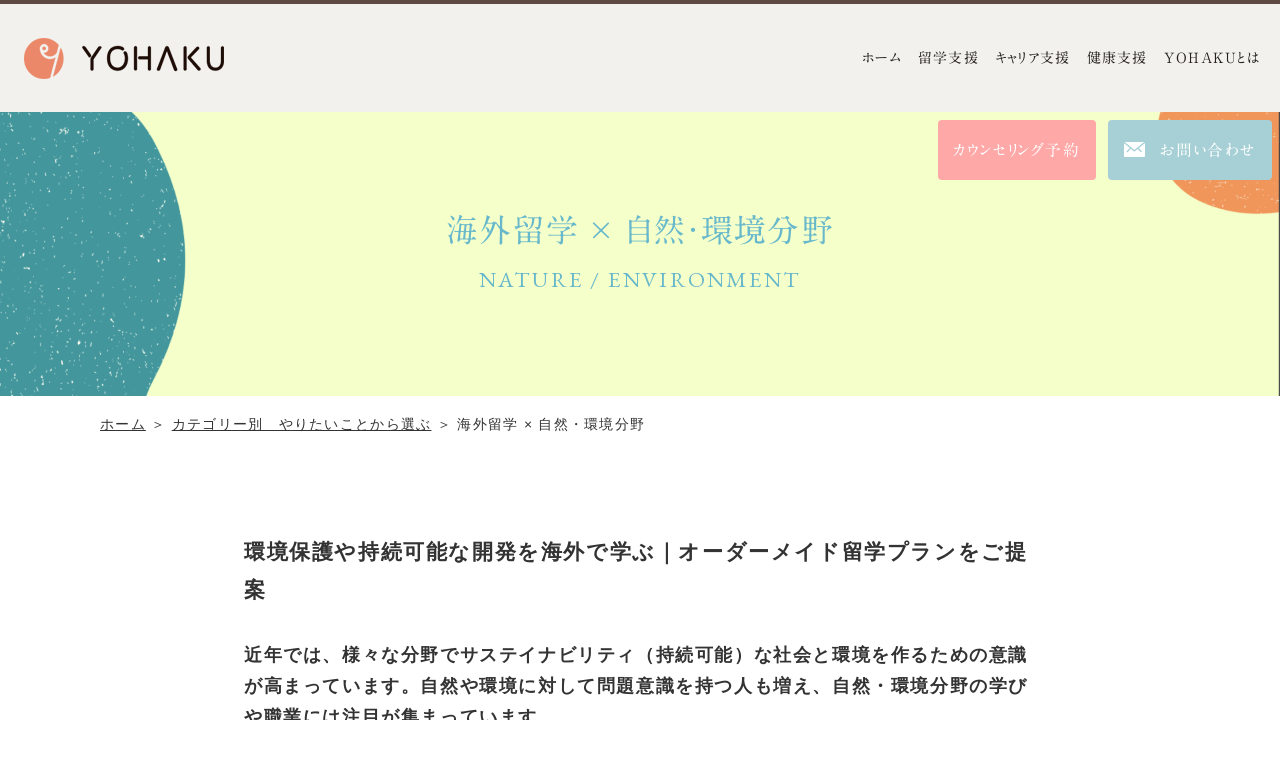

--- FILE ---
content_type: text/html; charset=UTF-8
request_url: https://yohaku-support.jp/categories/nature-environment/
body_size: 18635
content:
<!DOCTYPE html>
<html class="no-js" lang="ja">
<head>
  <!-- Google Tag Manager -->
<script>(function(w,d,s,l,i){w[l]=w[l]||[];w[l].push({'gtm.start':
new Date().getTime(),event:'gtm.js'});var f=d.getElementsByTagName(s)[0],
j=d.createElement(s),dl=l!='dataLayer'?'&l='+l:'';j.async=true;j.src=
'https://www.googletagmanager.com/gtm.js?id='+i+dl;f.parentNode.insertBefore(j,f);
})(window,document,'script','dataLayer','GTM-K3JNGBC');</script>
<!-- End Google Tag Manager --><meta charset="UTF-8">
<meta http-equiv="X-UA-Compatible" content="IE=edge">
<script>
  if(navigator.userAgent.match(/(iPhone|Android.*Mobile)/)) {
    document.write('<meta name="viewport" content="width=device-width,initial-scale=1.0,minimum-scale=1.0,maximum-scale=2.0,user-scalable=1">');
  } else {
    document.write('<meta name="viewport" content="width=1200,maximum-scale=2.0,user-scalable=1">');
  };
</script>
<meta name="format-detection" content="telephone=no">
<title>海外留学×自然環境分野｜将来のキャリアや興味のある分野から考える</title>
<meta name='robots' content='index, follow, max-image-preview:large, max-snippet:-1, max-video-preview:-1' />

	<!-- This site is optimized with the Yoast SEO plugin v17.4 - https://yoast.com/wordpress/plugins/seo/ -->
	<meta name="description" content="自然・環境分野の海外留学を目指す方へ。専門コンサルタントが希望に合わせたオーダーメイド留学プランを一緒に作成。環境保護や動物保護ボランティア、海外ならではの持続可能な開発、生態学など多彩なプランをご用意しています。" />
	<link rel="canonical" href="https://yohaku-support.jp/categories/nature-environment/" />
	<meta property="og:locale" content="ja_JP" />
	<meta property="og:type" content="article" />
	<meta property="og:title" content="海外留学×自然環境分野｜将来のキャリアや興味のある分野から考える" />
	<meta property="og:description" content="自然・環境分野の海外留学を目指す方へ。専門コンサルタントが希望に合わせたオーダーメイド留学プランを一緒に作成。環境保護や動物保護ボランティア、海外ならではの持続可能な開発、生態学など多彩なプランをご用意しています。" />
	<meta property="og:url" content="https://yohaku-support.jp/categories/nature-environment/" />
	<meta property="og:site_name" content="YOHAKU" />
	<meta property="article:modified_time" content="2025-07-16T02:44:35+00:00" />
	<script type="application/ld+json" class="yoast-schema-graph">{"@context":"https://schema.org","@graph":[{"@type":"WebSite","@id":"https://yohaku-support.jp/#website","url":"https://yohaku-support.jp/","name":"YOHAKU","description":"","potentialAction":[{"@type":"SearchAction","target":{"@type":"EntryPoint","urlTemplate":"https://yohaku-support.jp/?s={search_term_string}"},"query-input":"required name=search_term_string"}],"inLanguage":"ja"},{"@type":"WebPage","@id":"https://yohaku-support.jp/categories/nature-environment/#webpage","url":"https://yohaku-support.jp/categories/nature-environment/","name":"\u6d77\u5916\u7559\u5b66\u00d7\u81ea\u7136\u74b0\u5883\u5206\u91ce\uff5c\u5c06\u6765\u306e\u30ad\u30e3\u30ea\u30a2\u3084\u8208\u5473\u306e\u3042\u308b\u5206\u91ce\u304b\u3089\u8003\u3048\u308b","isPartOf":{"@id":"https://yohaku-support.jp/#website"},"datePublished":"2022-07-21T04:10:41+00:00","dateModified":"2025-07-16T02:44:35+00:00","description":"\u81ea\u7136\u30fb\u74b0\u5883\u5206\u91ce\u306e\u6d77\u5916\u7559\u5b66\u3092\u76ee\u6307\u3059\u65b9\u3078\u3002\u5c02\u9580\u30b3\u30f3\u30b5\u30eb\u30bf\u30f3\u30c8\u304c\u5e0c\u671b\u306b\u5408\u308f\u305b\u305f\u30aa\u30fc\u30c0\u30fc\u30e1\u30a4\u30c9\u7559\u5b66\u30d7\u30e9\u30f3\u3092\u4e00\u7dd2\u306b\u4f5c\u6210\u3002\u74b0\u5883\u4fdd\u8b77\u3084\u52d5\u7269\u4fdd\u8b77\u30dc\u30e9\u30f3\u30c6\u30a3\u30a2\u3001\u6d77\u5916\u306a\u3089\u3067\u306f\u306e\u6301\u7d9a\u53ef\u80fd\u306a\u958b\u767a\u3001\u751f\u614b\u5b66\u306a\u3069\u591a\u5f69\u306a\u30d7\u30e9\u30f3\u3092\u3054\u7528\u610f\u3057\u3066\u3044\u307e\u3059\u3002","breadcrumb":{"@id":"https://yohaku-support.jp/categories/nature-environment/#breadcrumb"},"inLanguage":"ja","potentialAction":[{"@type":"ReadAction","target":["https://yohaku-support.jp/categories/nature-environment/"]}]},{"@type":"BreadcrumbList","@id":"https://yohaku-support.jp/categories/nature-environment/#breadcrumb","itemListElement":[{"@type":"ListItem","position":1,"name":"\u30db\u30fc\u30e0","item":"https://yohaku-support.jp/"},{"@type":"ListItem","position":2,"name":"\u30ab\u30c6\u30b4\u30ea\u30fc\u5225\u3000\u3084\u308a\u305f\u3044\u3053\u3068\u304b\u3089\u9078\u3076","item":"https://yohaku-support.jp/categories/"},{"@type":"ListItem","position":3,"name":"\u6d77\u5916\u7559\u5b66 \u00d7 \u81ea\u7136\u30fb\u74b0\u5883\u5206\u91ce"}]}]}</script>
	<!-- / Yoast SEO plugin. -->


<link rel='dns-prefetch' href='//s.w.org' />
<link rel='stylesheet' id='wp-block-library-css'  href='https://yohaku-support.jp/wp/wp-includes/css/dist/block-library/style.min.css' type='text/css' media='all' />
<link rel='stylesheet' id='parent-style-css'  href='https://yohaku-support.jp/wp/wp-content/themes/lite/style.css' type='text/css' media='all' />
<link rel='stylesheet' id='child-style-css'  href='https://yohaku-support.jp/wp/wp-content/themes/lite_child-camp/style.css' type='text/css' media='all' />
<link rel="https://api.w.org/" href="https://yohaku-support.jp/wp-json/" /><link rel="alternate" type="application/json" href="https://yohaku-support.jp/wp-json/wp/v2/pages/4406" />		<script type="text/javascript">
				(function(c,l,a,r,i,t,y){
					c[a]=c[a]||function(){(c[a].q=c[a].q||[]).push(arguments)};t=l.createElement(r);t.async=1;
					t.src="https://www.clarity.ms/tag/"+i+"?ref=wordpress";y=l.getElementsByTagName(r)[0];y.parentNode.insertBefore(t,y);
				})(window, document, "clarity", "script", "tltizkrqe8");
		</script>
		<style type="text/css">
.no-js .native-lazyload-js-fallback {
	display: none;
}
</style>
		<script src="//typesquare.com/3/tsst/script/ja/typesquare.js?60cc056642f8410eb48d31d0e90393a3"></script>
<link href="//fonts.googleapis.com/css?family=EB Garamond" rel="stylesheet">
<script type="application/ld+json">{ "@context": "http://schema.org", "@type": "WebSite", "url": "https://yohaku-support.jp", "potentialAction": { "@type": "SearchAction", "target": "https://yohaku-support.jp?s={search_term}", "query-input": "required name=search_term" } }</script>
<!-- fontawesome -->
<script src="https://kit.fontawesome.com/c3c8997823.js" crossorigin="anonymous"></script>
<link rel="stylesheet" href="https://yohaku-support.jp/wp/wp-content/themes/lite/css/reset.css">
<link rel="stylesheet" href="https://yohaku-support.jp/wp/wp-content/themes/lite_child-camp/css/common.css">
<link rel="stylesheet" href="https://yohaku-support.jp/wp/wp-content/themes/lite/css/loops.css">
<link rel="stylesheet" href="https://yohaku-support.jp/wp/wp-content/themes/lite/css/slick.css">
<link rel="stylesheet" href="https://yohaku-support.jp/wp/wp-content/themes/lite_child-camp/css/main.css">
<link rel="stylesheet" href="https://yohaku-support.jp/wp/wp-content/themes/lite/css/mce.css">
<link rel="stylesheet" href="https://yohaku-support.jp/wp/wp-content/themes/lite_child-camp/css/mce.css">
<link rel="stylesheet" href="https://yohaku-support.jp/wp/wp-content/themes/lite_child-camp/style.css">
<link rel="stylesheet" media="print" href="https://yohaku-support.jp/wp/wp-content/themes/lite_child-camp/css/print.css">
<link rel="shortcut icon" href="/favicon.ico">
<link rel="apple-touch-icon" sizes="180x180" href="/apple-touch-icon.png">
  <link rel="stylesheet" href="https://use.typekit.net/wfo2iyd.css">
<style>
  /* ##############################################################################

    FONT

############################################################################## */

  .font-jp,
  .gnav,
  .page_ttl-jp,
  .btn a,
  .ttl-01,
  .ttl-02,
  .ttl-03,
  .fnav--menu a,
  .contact_btn,
  .editor-ttl,
  .editor-ttl2,
  .editor-ttl3,
  .post--ttl,
  .side--ttl,
  .section_ttl,
  .news--archive,
  .num-line {
    font-family: A1明朝;
  }

  .font-en,
  .gnav_btn::after,
  .tel_box .tel_number,
  .page_ttl-en,
  .ttl-01 small,
  .home_news_release .section_ttl p,
  .home_news_release .news_list .date,
  .home_news_release .post--img,
  .date,
  .post--date,
  .num-line strong,
  .lps_parts--flow .ttl-03::after,
  .lps_parts--faq .ttl-03::after,
  .lps_parts--faq .mce-content-body::after {
    font-family: 'EB Garamond';
  }


  /* ##############################################################################

    COLOR 1

############################################################################## */

  /* color1 text
********************************************** */
  /*--- common ---*/
  .ttl-02,
  .editor-ttl,
  .editor-ttl3,
  .gnav--menu>li>.gnav--link:hover,
  .header .tel_box i,
  .header .tel_box .tel_number,
  .current .gnav--link,
  .num-line,
  .ttl-01,
  .ttl-03,
  .sitemap--menu a:hover,
  .fnav--menu a:hover,

  /*--- editor ---*/
  .mce-content-body a,
  .mce-content-body table th,
  .mce-content-body strong,

  /*--- archive ---*/
  .wp-pagenavi .current,
  .wp-pagenavi a,
  .wp-pagenavi .extend,
  .archive-news .news_list .news_ttl a,

  /*--- top ---*/
  .home_news_release .ttl-03 {
    color: rgb(94,74,66);
  }

  /* color1 bg
********************************************** */
  /*--- common ---*/
  .head_sub_nav a,
  .gnav_btn,
  .gnav--link::before,
  .current .gnav--link::before,
  .page_ttl,
  .btn a,
  .ttl-01::after,
  .page-contact .tel_box a,
  .gnav_sub_toggle::before,
  .gnav_sub_toggle::after,

  /*--- archive ---*/
  .cat_list a,

  /*--- top ---*/
  .home .lps_parts--img_text .ttl-03::after,

  /*--- editor ---*/
  .num-line-catch,
  .mce-content-body ul li::before,

  /*--- loops ---*/
  .lps_parts--slide .slick-dots .slick-active,
  .lps_parts--flow .flow_item:not(:last-child)::before,
  .lps_parts--flow .ttl-03::after,
  .lps_parts--faq .ttl-03::after,
  .lps_parts--slide .slick-dots li.slick-active {
    background-color: rgb(94,74,66);
  }

  .side_section .current {
    background-color: rgba(94,74,66, .7);
  }

  /* color1 border
********************************************** */
  .header,
  .gnav--link,
  .num-line,
  .lps_parts--slide .slick-arrow::after,
  .lps_parts--slide .slick-dots li,
  .mce-content-body ul li::before,
  .mce-content-body .box,
  .sitemap_sub_nav a::before {
    border-color: rgb(94,74,66);
  }

  .wp-pagenavi a {
    border-color: rgba(94,74,66, .5);
  }

  .previouspostslink:before,
  .nextpostslink:before {
    border-top: 1px solid rgb(94,74,66);
    border-right: 1px solid rgb(94,74,66);
  }

  /* color1 other
********************************************** */
  .tel_box .tel_number svg,
  .sns_area svg {
    fill: rgb(94,74,66);
  }


  /* ##############################################################################

    COLOR 2

############################################################################## */

  /* color2 text
********************************************** */
  .page_ttl,
  .editor-ttl2 {
    color: rgb(104,184,204);
  }

  /* color2 bg
********************************************** */
  .lps_parts--faq .mce-content-body::after,
  .head_contact a:hover,
  .footer--contact_btn a:hover {
    background-color: rgb(104,184,204);
  }

  .news_list .post,
  .mce-content-body tr {
    border-color: rgba(104,184,204, .2);
  }

  /* color2 border
********************************************** */
  .mce-content-body table th,
  .mce-content-body table td {
    border-color: rgb(104,184,204);
  }


  /* ##############################################################################

    COLOR 3

############################################################################## */

  /* color3 text
********************************************** */
  /*--- common ---*/
  .gnav--link:active,

  /*--- top ---*/
  .news_list .post--link:not([href="javascript:void(0);"]):hover,

  /*--- loops ---*/
  .subpage.page .ttl-01 small {
    color: rgb(167,208,214);
  }

  /* color3 bg
********************************************** */
  .head_contact a,
  .contact_btn a,
  .footer--contact_btn a,
  .ttl-03::after,
  .cat_link a,
  .cat_link span {
    background-color: rgb(167,208,214);
  }

  /* color3 border
********************************************** */
  .side--ttl,
  .posts-column .post,
  .posts-column .post:first-child,
  .posts-experiences .post,
  .posts-experiences .post:first-child,
  .archive .news_list .post:not(:last-child),
  .home_news_release .news_wrapper .post:not(:last-child) {
    border-color: rgb(167,208,214);
  }


  /* ##############################################################################

    BG

############################################################################## */

  .header,
  .gnav,
  .hero,
  .home_news_release .news_wrapper .news_list,
  .home_news_release.nopost,
  .home_news_release .post--img {
    background-color: rgb(242,241,237);
  }

  .lps_sec:nth-child(2n) {
    background-color: rgba(242,241,237, .5);
  }


  /* ##############################################################################

    PATTERN

############################################################################## */

  .bg-pattern,
  .content:nth-child(even) {
    background-image: url();
  }
</style></head>

<body class="subpage page page-nature-environment" id="top">
  <!-- Google Tag Manager (noscript) -->
<noscript><iframe src="https://www.googletagmanager.com/ns.html?id=GTM-K3JNGBC"
height="0" width="0" style="display:none;visibility:hidden"></iframe></noscript>
<!-- End Google Tag Manager (noscript) -->
<svg aria-hidden="true" style="position: absolute; width: 0; height: 0; overflow: hidden;" version="1.1" xmlns="http://www.w3.org/2000/svg" xmlns:xlink="http://www.w3.org/1999/xlink">
<defs>
<symbol id="icon-new_tab" viewBox="0 0 32 32">
<title>new_tab</title>
<path d="M6 0v26h26v-26h-26zM29.5 23.5h-21v-21h21v21z"></path>
<path d="M2.5 29.5v-23.5h-2.5v26h26v-2.5h-2.5z"></path>
<path d="M14.551 19.552l7.366-7.366v5.3h2.5v-9.567h-9.567v2.5h5.3l-7.366 7.366z"></path>
</symbol>
<symbol id="icon-pdf" viewBox="0 0 73 32">
<title>pdf</title>
<path d="M7.273 0h58.182c4.017 0 7.273 3.256 7.273 7.273v0 17.455c0 4.017-3.256 7.273-7.273 7.273v0h-58.182c-4.017 0-7.273-3.256-7.273-7.273v0-17.455c0-4.017 3.256-7.273 7.273-7.273v0zM19.418 19.276c0.101 0.005 0.219 0.008 0.338 0.008 1.762 0 3.38-0.613 4.654-1.638l-0.014 0.011c1.174-0.998 1.914-2.477 1.914-4.128 0-0.077-0.002-0.153-0.005-0.229l0 0.011c0.006-0.091 0.010-0.197 0.010-0.304 0-1.474-0.672-2.791-1.725-3.662l-0.008-0.006c-1.264-0.863-2.824-1.377-4.505-1.377-0.194 0-0.387 0.007-0.578 0.020l0.026-0.001h-6.481v17.126h3.75v-5.83h2.618zM18.055 10.673c0.184-0.020 0.397-0.031 0.612-0.031 1.052 0 2.041 0.268 2.903 0.741l-0.031-0.016c0.542 0.447 0.885 1.119 0.885 1.871 0 0.054-0.002 0.107-0.005 0.16l0-0.007c0.006 0.072 0.010 0.155 0.010 0.24 0 0.847-0.355 1.611-0.923 2.152l-0.001 0.001c-0.879 0.512-1.935 0.815-3.062 0.815-0.236 0-0.469-0.013-0.698-0.039l0.028 0.003h-1.002v-5.888h1.284zM34.419 25.105c0.168 0.007 0.365 0.012 0.562 0.012 1.787 0 3.494-0.347 5.056-0.976l-0.091 0.032c1.388-0.647 2.507-1.674 3.248-2.949l0.019-0.035c0.769-1.287 1.223-2.838 1.223-4.495 0-0.048-0-0.096-0.001-0.143l0 0.007c0.003-0.093 0.005-0.203 0.005-0.313 0-1.644-0.439-3.186-1.205-4.515l0.023 0.044c-0.76-1.257-1.856-2.242-3.166-2.846l-0.045-0.018c-1.497-0.599-3.232-0.946-5.048-0.946-0.22 0-0.438 0.005-0.655 0.015l0.031-0.001h-5.353v17.127h5.398zM34.612 10.673q5.898 0 5.898 5.852 0 5.887-5.898 5.887h-1.843v-11.738h1.841zM59.385 7.98h-11.978v17.126h3.75v-7.651h7.455v-2.826h-7.478v-3.807h8.25v-2.842z"></path>
</symbol>
</defs>
</svg>

<header class="header flex flex-j-between flex-a-ctr">

  <div class="header--logo"><a href="/"><img width="200" height="41" src="https://yohaku-support.jp/wp/wp-content/plugins/native-lazyload/assets/images/placeholder.svg" class="native-lazyload-js-fallback" alt="海外留学 × 自然・環境分野" loading="lazy" data-src="/wp/wp-content/uploads/2021/10/logo.png" /></a></div>  <div class="gnav_btn flex flex-j-ctr flex-a-ctr">
    <div class="gnav_btn--lines">
      <span></span><span></span><span></span>
    </div>
  </div>
  <div class="flex gnav_wrapper">
    <nav class="gnav flex flex-c-wrap flex-a-ctr sp-none">
      <ul class="gnav--menu flex">
  <li id="menu-item-3100" class="menu-item menu-item-type-post_type menu-item-object-page menu-item-home menu-item-3100"><a href="https://yohaku-support.jp/" class="gnav--link">ホーム</a></li>
<li id="menu-item-3101" class="menu-item menu-item-type-post_type menu-item-object-page menu-item-has-children menu-item-3101"><a href="https://yohaku-support.jp/abroad/" class="gnav--link">留学支援</a>
<div class='head_sub_nav--wrap'><ul class='head_sub_nav'>
	<li id="menu-item-3339" class="menu-item menu-item-type-post_type menu-item-object-page menu-item-3339"><a href="https://yohaku-support.jp/abroad/" class="gnav--link">YOHAKU留学トップ</a></li>
	<li id="menu-item-3109" class="menu-item menu-item-type-post_type menu-item-object-page menu-item-3109"><a href="https://yohaku-support.jp/abroad/feature/" class="gnav--link">YOHAKU留学の特徴</a></li>
	<li id="menu-item-3340" class="menu-item menu-item-type-post_type menu-item-object-page menu-item-3340"><a href="https://yohaku-support.jp/flow/" class="gnav--link">ご相談の流れ</a></li>
	<li id="menu-item-3110" class="menu-item menu-item-type-post_type menu-item-object-page menu-item-3110"><a href="https://yohaku-support.jp/abroad/flow/" class="gnav--link">お申込みから渡航までの流れ</a></li>
	<li id="menu-item-3111" class="menu-item menu-item-type-post_type menu-item-object-page menu-item-3111"><a href="https://yohaku-support.jp/abroad/office/" class="gnav--link">現地サポートオフィスの紹介</a></li>
	<li id="menu-item-3134" class="menu-item menu-item-type-post_type menu-item-object-page menu-item-3134"><a href="https://yohaku-support.jp/person/" class="gnav--link">対象者別</a></li>
	<li id="menu-item-3143" class="menu-item menu-item-type-post_type menu-item-object-page menu-item-3143"><a href="https://yohaku-support.jp/types/" class="gnav--link">留学の種類</a></li>
	<li id="menu-item-4523" class="menu-item menu-item-type-post_type menu-item-object-page current-page-ancestor menu-item-4523"><a href="https://yohaku-support.jp/categories/" class="gnav--link">やりたいことから選ぶ</a></li>
	<li id="menu-item-4061" class="menu-item menu-item-type-post_type menu-item-object-page menu-item-4061"><a href="https://yohaku-support.jp/school/" class="gnav--link">学校/プログラムのご紹介</a></li>
	<li id="menu-item-7178" class="menu-item menu-item-type-post_type menu-item-object-page menu-item-7178"><a href="https://yohaku-support.jp/experiences/" class="gnav--link">留学体験談</a></li>
</ul></div><span class='gnav_sub_toggle'></span>
</li>
<li id="menu-item-3102" class="menu-item menu-item-type-post_type menu-item-object-page menu-item-has-children menu-item-3102"><a href="https://yohaku-support.jp/career/" class="gnav--link">キャリア支援</a>
<div class='head_sub_nav--wrap'><ul class='head_sub_nav'>
	<li id="menu-item-3342" class="menu-item menu-item-type-post_type menu-item-object-page menu-item-3342"><a href="https://yohaku-support.jp/career/" class="gnav--link">キャリア支援トップ</a></li>
	<li id="menu-item-3106" class="menu-item menu-item-type-post_type menu-item-object-page menu-item-3106"><a href="https://yohaku-support.jp/career/indivisual/" class="gnav--link">個別キャリアカウンセリング</a></li>
	<li id="menu-item-3105" class="menu-item menu-item-type-post_type menu-item-object-page menu-item-3105"><a href="https://yohaku-support.jp/career/company/" class="gnav--link">企業研修</a></li>
	<li id="menu-item-3108" class="menu-item menu-item-type-post_type menu-item-object-page menu-item-3108"><a href="https://yohaku-support.jp/career/group/" class="gnav--link">塾・団体向けキャリア教育プログラム</a></li>
	<li id="menu-item-3107" class="menu-item menu-item-type-post_type menu-item-object-page menu-item-3107"><a href="https://yohaku-support.jp/career/career-support/" class="gnav--link">留学希望者・留学中の方向け YOHAKUキャリアサポート</a></li>
</ul></div><span class='gnav_sub_toggle'></span>
</li>
<li id="menu-item-3103" class="menu-item menu-item-type-post_type menu-item-object-page menu-item-3103"><a href="https://yohaku-support.jp/wellness/" class="gnav--link">健康支援</a></li>
<li id="menu-item-3104" class="menu-item menu-item-type-post_type menu-item-object-page menu-item-has-children menu-item-3104"><a href="https://yohaku-support.jp/about/" class="gnav--link">YOHAKUとは</a>
<div class='head_sub_nav--wrap'><ul class='head_sub_nav'>
	<li id="menu-item-3345" class="menu-item menu-item-type-post_type menu-item-object-page menu-item-3345"><a href="https://yohaku-support.jp/about/" class="gnav--link">YOHAKUとは</a></li>
	<li id="menu-item-3113" class="menu-item menu-item-type-post_type menu-item-object-page menu-item-3113"><a href="https://yohaku-support.jp/message/" class="gnav--link">代表メッセージ</a></li>
	<li id="menu-item-7177" class="menu-item menu-item-type-post_type menu-item-object-page menu-item-7177"><a href="https://yohaku-support.jp/column/" class="gnav--link">コラム・日々の活動</a></li>
</ul></div><span class='gnav_sub_toggle'></span>
</li>
</ul>
      <div class="gnav--rgt flex flex-c-wrap flex-a-ctr flex-sp-block">
        <ul class="flex flex-c-wrap flex-j-ctr flex-a-ctr">
                      <!-- <li class="tel_box head_tel flex flex-a-ctr pos_rel">
              <a href="tel:0368212066" onClick="ga('send', 'event', 'sp', 'tel');">
                <span class="tel_number sp-none-flex flex-a-ctr">
                  <svg xmlns="http://www.w3.org/2000/svg" viewBox="0 0 30 29">
  <path d="M2039.71,62q-5.235,0-10.47,0a1.6,1.6,0,0,1-1.79-1.971,0.929,0.929,0,0,1,.28-0.508,1.285,1.285,0,0,0,.48-1.349c0.03-2.049-.06-4.105.12-6.142a5.874,5.874,0,0,1,3.55-4.836,0.832,0.832,0,0,0,.58-0.89c-0.04-.838-0.03-1.679-0.01-2.519a2.1,2.1,0,0,1,4.15-.264,3.088,3.088,0,0,0,2.04,2.711c1.91,0.69,3.57-.27,3.75-2.178a3.536,3.536,0,0,1,.16-0.974,2.058,2.058,0,0,1,2.28-1.236,1.96,1.96,0,0,1,1.72,1.814c0.03,0.9-.01,1.8.04,2.693a0.808,0.808,0,0,0,.4.6,6.427,6.427,0,0,1,4.16,6.195c0.03,1.815-.01,3.631.01,5.446a1.031,1.031,0,0,0,.29.636,1.494,1.494,0,0,1,.52,1.744A1.7,1.7,0,0,1,2050.31,62c-1.89,0-3.78,0-5.67,0h-4.93Zm0-12.669a3.614,3.614,0,0,0-3.76,3.444,3.65,3.65,0,0,0,3.72,3.562,3.7,3.7,0,0,0,3.75-3.5A3.632,3.632,0,0,0,2039.71,49.328Zm-8-11.368a4.384,4.384,0,0,1-.4,3.257,2.787,2.787,0,0,1-1.55,1.265c-0.81.262-1.61,0.525-2.43,0.768a2.231,2.231,0,0,1-2.8-1.113,4.194,4.194,0,0,1,.53-4.7,8.967,8.967,0,0,1,4.82-3.178,32.77,32.77,0,0,1,10.96-1.253,28.165,28.165,0,0,1,7.07.924,9.792,9.792,0,0,1,4.93,2.813,4.227,4.227,0,0,1,.54,5.113,2.14,2.14,0,0,1-2.73.815c-0.66-.241-1.31-0.513-1.97-0.73a3.545,3.545,0,0,1-2.55-3.349c-0.04-.311-0.03-0.625-0.05-1.015A33.174,33.174,0,0,0,2031.71,37.96Zm9.89,14.853a1.969,1.969,0,1,1-1.95-1.86A1.864,1.864,0,0,1,2041.6,52.813Z" transform="translate(-2024.03 -33)"/>
</svg>
                  03-6821-2066                </span>
                <span class="tel_time">受付時間 /平日　10時-18時<br>※カウンセリング、留学相談は土曜も受付（要事前予約）</span>              </a>
            </li> -->
                    <li class="head_contact btn-counseling">
            <a href="/counseling/" class="flex flex-j-ctr flex-a-ctr" target="_blank" rel="noopener">
              <span>カウンセリング予約</span>
            </a>
          </li>
          <li class="head_contact">
            <a href="/contact/" class="flex flex-j-ctr flex-a-ctr" target="_blank" rel="noopener">
              <img src="/wp/wp-content/themes/lite_child-camp/images/common/icon-mail.svg" width="21" height="15" alt="お問い合わせ">
              <span>お問い合わせ</span>
            </a>
          </li>
        </ul>
      </div>
    </nav>
  </div>
</header>

<aside class="sp-fixed_btn">
  <ul class="font-jp">
    <li class="btn-counseling"><a href="/counseling/">カウンセリング予約</a></li>
    <li class="contact_btn">
      <a href="/contact/">
        <img src="/wp/wp-content/themes/lite_child-camp/images/common/icon-mail.svg" width="21" height="15" alt="お問い合わせ">
        お問い合わせ
      </a>
    </li>
  </ul>
</aside>


<div class="page_ttl flex flex-a-ctr txt-ctr">
  <div class="page_ttl--bg" style="background-image:url(/wp/wp-content/uploads/2022/07/cb123558d65c0ebdc686ceec22b1e146-1920x1080.png);"></div>
    <div class="inner">
    <span><h1 class="page_ttl-jp">海外留学 × 自然・環境分野</h1></span>    <span class="page_ttl-en">Nature / Environment</span>
  </div>
</div>

<!-- start breadcrumb - パンくず -->
<div id="breadcrumbs" class="breadcrumbs"><div class="inner"><span><span><a href="https://yohaku-support.jp/">ホーム</a> ＞ <span><a href="https://yohaku-support.jp/categories/">カテゴリー別　やりたいことから選ぶ</a> ＞ <span class="breadcrumb_last" aria-current="page">海外留学 × 自然・環境分野</span></span></span></span></div></div><!-- end breadcrumb - パンくず -->
  <main>
    
    
    <section class="lps_sec section_pdg" id="section-01" >

      <div class="mce-content-body">
        <div class="balloon_box"></div>
      </div>

            
      
      
          
          

  <div class="lps_parts lps_parts--column column-1" id="parts_child_01-column_01">
    <div class="lps_parts--child inner flex flex-col1">

      
        
        <div class="column_item" >

          
                      <div class="text">

              
                              <div class="mce-content-body clearfix">
                  <p><span style="font-size: 110%;"><span class="bold"><span style="font-size: 120%;">環境保護や持続可能な開発を海外で学ぶ｜オーダーメイド留学プランをご提案<br />
</span><br />
近年では、様々な分野でサステイナビリティ（持続可能）な社会と環境を作るための意識が高まっています。自然や環境に対して問題意識を持つ人も増え、自然・環境分野の学びや職業には注目が集まっています。</span></span></p>
<p><span style="font-size: 110%;">特に、日本ではあまり研究が進んでいない<span class="bold">環境保護や海洋環境学の分野においては、カナダ、オーストラリアなどで盛んに行われています。</span>また、<span class="bold">ボランティア活動が盛んな海外ならではの環境保護ボランティアプログラム</span>や、<span class="bold">手つかずの自然を堪能できる北欧やニュージーランドなどの留学プログラム</span>では、短期滞在であっても日本では得がたい新たな経験と発見があることでしょう。</span></p>
                </div>
              
              
            </div><!-- .text -->
          
        </div><!-- .column_item -->

      
    </div><!-- .lps_parts--child -->
  </div><!-- .lps_parts -->


      
          
          
  <h3 class="ttl-02 inner" id="海外で自然・環境分野を学ぶメリットと留意点">
    <span>海外で自然・環境分野を学ぶメリットと留意点</span>
  </h3>

      
          
          

  <div class="lps_parts lps_parts--column column-1" id="parts_child_01-column_03">
    <div class="lps_parts--child inner flex flex-col1">

      
        
        <div class="column_item" >

          
          
        </div><!-- .column_item -->

      
    </div><!-- .lps_parts--child -->
  </div><!-- .lps_parts -->


      
          
          

  <div class="lps_parts lps_parts--column column-2" id="parts_child_01-column_04">
    <div class="lps_parts--child inner flex flex-col2">

      
        
        <div class="column_item"  id="○メリット">

          
                      <div class="text">

                              <h3 class="ttl-03">
                  <span>○メリット</span>
                </h3>
              
                              <div class="mce-content-body clearfix">
                  <p>○<span class="bold">海外の人々の環境問題や自然保護に対する意識を体感</span>できる</p>
<p>○分野により<span class="bold">日本では研究が盛んでないテーマを学ぶことができる</span></p>
<p>○<span class="bold">知識習得型から体験型まで</span>様々な海外留学プログラムがある</p>
                </div>
              
              
            </div><!-- .text -->
          
        </div><!-- .column_item -->

      
        
        <div class="column_item"  id="✔留意点">

          
                      <div class="text">

                              <h3 class="ttl-03">
                  <span>✔留意点</span>
                </h3>
              
                              <div class="mce-content-body clearfix">
                  <p>✔<span class="bold">専門性が高い分野</span>のため、情熱を持って取り組める方でないと続かない可能性も</p>
<p>✔特に<span class="bold">学術分野では1年以上の長期プログラムが多い</span>ため時間とコストがかかる傾向に</p>
<p>✔<span class="bold">環境保全ボランティアなどは基礎的な英語力に加え十分な体力も必要</span></p>
                </div>
              
              
            </div><!-- .text -->
          
        </div><!-- .column_item -->

      
    </div><!-- .lps_parts--child -->
  </div><!-- .lps_parts -->


      
          
          
  
    <div class="lps_parts lps_parts--img_text" id="section_child_01-img_and_text_07">

      <div class="lps_parts--child inner flex-a-ctr">

        <div class="img_text--child img_text--img">
                      <div class="img-detail img-trim pos_rel">
              <img width="640" height="425" src="https://yohaku-support.jp/wp/wp-content/plugins/native-lazyload/assets/images/placeholder.svg" class="img-contain native-lazyload-js-fallback" alt="海外留学 × 自然・環境分野" loading="lazy" data-src="/wp/wp-content/uploads/2022/07/62015357b4a53d03c8027135caf32e2c-640x425.png" data-srcset="/wp/wp-content/uploads/2022/07/62015357b4a53d03c8027135caf32e2c-640x425.png 640w, /wp/wp-content/uploads/2022/07/62015357b4a53d03c8027135caf32e2c-1920x1274.png 1920w, /wp/wp-content/uploads/2022/07/62015357b4a53d03c8027135caf32e2c-400x265.png 400w, /wp/wp-content/uploads/2022/07/62015357b4a53d03c8027135caf32e2c-1536x1019.png 1536w, /wp/wp-content/uploads/2022/07/62015357b4a53d03c8027135caf32e2c-2048x1359.png 2048w, /wp/wp-content/uploads/2022/07/62015357b4a53d03c8027135caf32e2c-1170x776.png 1170w" data-sizes="(max-width: 640px) 100vw, 640px" />            </div>
                  </div><!-- .img_text--img -->

        <div class="img_text--child img_text--txt">
          <div class="img_text--txt--inner">

            <div>
                                                

  <div class="text">

          <h3 class="ttl-03">
        <span>自然・環境分野で学べること</span>
      </h3>
    
          <div class="mce-content-body clearfix">
        <p><u>体験型プロフラム</u></p>
<ul>
<li>自然環境保護ボランティア</li>
<li>動物保護ボランティア</li>
<li>ファームステイ</li>
<li>環境大国 北欧でのホームステイ</li>
</ul>
<p>&nbsp;</p>
      </div><!-- .mce-content-body -->
    
    
  </div><!-- .text -->
                                          </div>

          </div>
        </div><!-- .img_text--child -->

      </div><!-- .lps_parts--child -->
    </div><!-- .lps_parts -->

  
      
          
          

  <div class="lps_parts lps_parts--column column-2" id="parts_child_01-column_09">
    <div class="lps_parts--child inner flex flex-col2">

      
        
        <div class="column_item" >

          
                      <div class="text">

              
                              <div class="mce-content-body clearfix">
                  <p><u>学術分野</u></p>
<ul>
<li>Environmental Science（環境科学）</li>
<li>Ecology（生態学）</li>
<li>Natural Science（自然科学）</li>
<li>Wood Science（木材科学）</li>
<li>Agricultural Science（農業科学）</li>
<li>Zoology (動物学)</li>
<li>Natural Resource Recreation/ Tourism Management（天然資源レクリエーション/観光経営学）</li>
<li>Agricultural and Food System（農業と食品システム）</li>
<li>Botany（植物学）</li>
<li>Wildlife Conservation（野生動物保護）</li>
<li>Organic and Sustainable Agricultural Systems（オーガニック/持続的農業システム）</li>
<li>Plant Biology（植物生物学）</li>
</ul>
                </div>
              
              
            </div><!-- .text -->
          
        </div><!-- .column_item -->

      
        
        <div class="column_item" >

          
                      <div class="text">

              
                              <div class="mce-content-body clearfix">
                  <ul>
<li>Earth Science（地球科学）</li>
<li>Ecosystem Science（生態系科学）</li>
<li>Environmental and Natural Resource Economics（環境/天然資源経済学）</li>
<li>Environmental Economics（環境経済学）</li>
<li>Forestry（林学）</li>
<li>Geography（地理学）</li>
<li>Marine Biology（海洋生物学）</li>
<li>Environmental Horticulture（環境園芸学）</li>
<li>Ecotourism（エコツーリズム/ 環境観光学）</li>
<li>Flower Design（フラワーデザイン）　</li>
</ul>
<p>など<br />
※代表的な学部やプログラムの一例です。</p>
                </div>
              
              
            </div><!-- .text -->
          
        </div><!-- .column_item -->

      
    </div><!-- .lps_parts--child -->
  </div><!-- .lps_parts -->


      
          
          <div class="lps_parts lps_parts--button" id="section_child_01-button_12">
  <div class="lps_parts--child inner flex flex-col3 flex-sp-block">
    

  <div class="btn btn-out">
    <a href="https://yohaku-support.jp/school/nature/" target="_blank" rel="noopener">
      自然・環境分野 留学プログラムの一例はこちら      <svg class="icon-svg icon-new_tab"><use xlink:href="#icon-new_tab"></use></svg>    </a>
  </div>

  </div><!-- .inner -->
</div><!-- .lps_parts -->
      
    </section><!-- .lps_sec -->

    
    <section class="lps_sec section_pdg" id="section-02" style="background-color:#daf9d4;">

      <div class="mce-content-body">
        <div class="balloon_box"></div>
      </div>

            
              <h2 class="ttl-01 inner " id="自然・環境分野に関連する職業">
          <span>自然・環境分野に関連する職業</span>
        </h2>
      
      
          
          

  <div class="lps_parts lps_parts--column column-1" id="parts_child_02-column_01">
    <div class="lps_parts--child inner flex flex-col1">

      
        
        <div class="column_item" >

          
                      <div class="text">

              
                              <div class="mce-content-body clearfix">
                  <p>自然・環境分野での活躍の場としては、大きく分けて７つに分類されます。<strong>「１．自然環境保全」「２．生物・環境調査」「３．野生動植物保護」「４．農業・林業」「５．普及啓蒙活動/教育」「６．アウトドア・レジャー」「７．デザインやアート」</strong></p>
<p><strong>いずれの分野においても、</strong><span class="bold">特定の知識や専門技術を要する職業が多いため、興味のある分野があれば、専門性を高め得意分野を作ることで、その先の道が開ける可能性があります。</span></p>
<p>学んだことをその後のキャリアに活かせるよう、学校やコース選択時には、そこでの学びがどのような職種に繋がるかをしっかりと確認すると目標が定まりやすいでしょう。</p>
<p>また、<span class="bold">この分野の研究においては、日本よりも海外の方が先進的で盛んなことも多々あるため、海外での学びや経験が自身の強みとなり、活躍の場を増やすことにも繋がりやすいでしょう。</span></p>
                </div>
              
              
            </div><!-- .text -->
          
        </div><!-- .column_item -->

      
    </div><!-- .lps_parts--child -->
  </div><!-- .lps_parts -->


      
          
          
  
    <div class="lps_parts lps_parts--img_text" id="section_child_02-img_and_text_03">

      <div class="lps_parts--child inner flex-a-ctr">

        <div class="img_text--child img_text--img">
                      <div class="img-detail img-trim pos_rel">
              <img width="640" height="427" src="https://yohaku-support.jp/wp/wp-content/plugins/native-lazyload/assets/images/placeholder.svg" class="img-contain native-lazyload-js-fallback" alt="海外留学 × 自然・環境分野" loading="lazy" data-src="/wp/wp-content/uploads/2021/10/category-11-640x427.png" data-srcset="/wp/wp-content/uploads/2021/10/category-11-640x427.png 640w, /wp/wp-content/uploads/2021/10/category-11-400x267.png 400w, /wp/wp-content/uploads/2021/10/category-11.png 750w" data-sizes="(max-width: 640px) 100vw, 640px" />            </div>
                  </div><!-- .img_text--img -->

        <div class="img_text--child img_text--txt">
          <div class="img_text--txt--inner">

            <div>
                                                

  <div class="text">

    
          <div class="mce-content-body clearfix">
        <p><span style="text-decoration: underline;">１．自然環境保全</span></p>
<ul>
<li>自然環境保護指導員</li>
<li>パークレンジャー（国立公園の管理員）</li>
<li>自然保護官</li>
<li>環境サイトアセッサー（土壌汚染）</li>
<li>環境再生医</li>
</ul>
<p><u>２．生物・環境調査</u></p>
<ul>
<li>環境調査員</li>
<li>野生生物調査委員</li>
<li>環境アセスメント士</li>
<li>環境コンサルタント</li>
<li>水質調査員</li>
</ul>
<p><u>３．野生動物保護</u></p>
<ul>
<li>野生動物保護職員</li>
<li>ハンター</li>
<li>海洋生物保護職員</li>
<li>イルカ保護職員</li>
</ul>
      </div><!-- .mce-content-body -->
    
    
  </div><!-- .text -->
                                          </div>

          </div>
        </div><!-- .img_text--child -->

      </div><!-- .lps_parts--child -->
    </div><!-- .lps_parts -->

  
      
          
          

  <div class="lps_parts lps_parts--column column-2" id="parts_child_02-column_05">
    <div class="lps_parts--child inner flex flex-col2">

      
        
        <div class="column_item" >

          
                      <div class="text">

              
                              <div class="mce-content-body clearfix">
                  <p><u>４．農業・林業</u></p>
<ul>
<li>農家</li>
<li>林業者</li>
<li>樹木医</li>
<li>森林インストラクター</li>
</ul>
<p></p>
<p><u>５．普及啓蒙活動・教育</u></p>
<ul>
<li>ネイチャーガイド</li>
<li>インタープリター（自然解説員）</li>
<li>野外活動指導員</li>
<li>キャンプ施設職員</li>
<li>自然学校職員</li>
<li>気象予報士</li>
<li>河川環境保護指導員</li>
<li>教授・教員</li>
</ul>
                </div>
              
              
            </div><!-- .text -->
          
        </div><!-- .column_item -->

      
        
        <div class="column_item" >

          
                      <div class="text">

              
                              <div class="mce-content-body clearfix">
                  <p><u>６．アウトドア・レジャー</u></p>
<ul>
<li>山岳ガイド</li>
<li>アウトドアガイド</li>
<li>エコツアーガイド</li>
<li>アウトドアメーカー社員</li>
</ul>
<p></p>
<p><u>７．デザインやアート</u></p>
<ul>
<li>フラワーコーディネーター</li>
<li>庭師</li>
<li>グリーンコーディネーター</li>
<li>インテリアデザイナー</li>
</ul>
<p>※複数の分野に属する職業については、いずれかの分野に含んでいます。</p>
<p>※上記は代表的な職種の一例です。</p>
                </div>
              
              
            </div><!-- .text -->
          
        </div><!-- .column_item -->

      
    </div><!-- .lps_parts--child -->
  </div><!-- .lps_parts -->


      
    </section><!-- .lps_sec -->

    
    <section class="lps_sec section_pdg" id="section-03" >

      <div class="mce-content-body">
        <div class="balloon_box"></div>
      </div>

            
              <h2 class="ttl-01 inner " id="海外で自然・環境を学ぶ手段">
          <span>海外で自然・環境を学ぶ手段</span>
        </h2>
      
      
          
          

  <div class="lps_parts lps_parts--column column-4" id="parts_child_03-column_01">
    <div class="lps_parts--child inner flex flex-col4">

      
        
        <div class="column_item"  id="大学・大学院進学">

                      <div class="img img-detail img-trim pos_rel">
              <img width="400" height="243" src="https://yohaku-support.jp/wp/wp-content/plugins/native-lazyload/assets/images/placeholder.svg" class="img-cover pos_ab native-lazyload-js-fallback" alt="海外留学 × 自然・環境分野" loading="lazy" data-src="/wp/wp-content/uploads/2021/10/for_student_138130659-400x243.jpeg" data-srcset="/wp/wp-content/uploads/2021/10/for_student_138130659-400x243.jpeg 400w, /wp/wp-content/uploads/2021/10/for_student_138130659-640x388.jpeg 640w, /wp/wp-content/uploads/2021/10/for_student_138130659-1170x710.jpeg 1170w, /wp/wp-content/uploads/2021/10/for_student_138130659.jpeg 1200w" data-sizes="(max-width: 400px) 100vw, 400px" />            </div>
          
                      <div class="text">

                              <h3 class="ttl-03 txt-ctr">
                  <span>大学・大学院進学</span>
                </h3>
              
                              <div class="mce-content-body clearfix">
                  <p>主には英語圏を中心に、海外にある様々な大学の学部の選定、出願のサポートを致します。</p>
                </div>
              
              

  <div class="btn">
    <a href="https://yohaku-support.jp/types/university/">
      詳しくはこちら          </a>
  </div>


            </div><!-- .text -->
          
        </div><!-- .column_item -->

      
        
        <div class="column_item"  id="専門学校">

                      <div class="img img-detail img-trim pos_rel">
              <img width="400" height="267" src="https://yohaku-support.jp/wp/wp-content/plugins/native-lazyload/assets/images/placeholder.svg" class="img-cover pos_ab native-lazyload-js-fallback" alt="海外留学 × 自然・環境分野" loading="lazy" data-src="/wp/wp-content/uploads/2021/10/abroad_252790157-400x267.jpeg" data-srcset="/wp/wp-content/uploads/2021/10/abroad_252790157-400x267.jpeg 400w, /wp/wp-content/uploads/2021/10/abroad_252790157-640x427.jpeg 640w, /wp/wp-content/uploads/2021/10/abroad_252790157-1170x780.jpeg 1170w, /wp/wp-content/uploads/2021/10/abroad_252790157.jpeg 1200w" data-sizes="(max-width: 400px) 100vw, 400px" />            </div>
          
                      <div class="text">

                              <h3 class="ttl-03">
                  <span>専門学校</span>
                </h3>
              
                              <div class="mce-content-body clearfix">
                  <p>海外の専門学校には、数週間〜数年単位のコースがあり、目的、予算、目指すキャリアに合わせて最適なコースをご案内します。</p>
                </div>
              
              

  <div class="btn">
    <a href="https://yohaku-support.jp/types/vocational-school/">
      詳しくはこちら          </a>
  </div>


            </div><!-- .text -->
          
        </div><!-- .column_item -->

      
        
        <div class="column_item"  id="海外インターンシップ・ボランティア">

                      <div class="img img-detail img-trim pos_rel">
              <img width="400" height="267" src="https://yohaku-support.jp/wp/wp-content/plugins/native-lazyload/assets/images/placeholder.svg" class="img-cover pos_ab native-lazyload-js-fallback" alt="海外留学 × 自然・環境分野" loading="lazy" data-src="/wp/wp-content/uploads/2021/10/abroad_258962034-400x267.jpeg" data-srcset="/wp/wp-content/uploads/2021/10/abroad_258962034-400x267.jpeg 400w, /wp/wp-content/uploads/2021/10/abroad_258962034-640x427.jpeg 640w, /wp/wp-content/uploads/2021/10/abroad_258962034-1170x780.jpeg 1170w, /wp/wp-content/uploads/2021/10/abroad_258962034.jpeg 1200w" data-sizes="(max-width: 400px) 100vw, 400px" />            </div>
          
                      <div class="text">

                              <h3 class="ttl-03">
                  <span>海外インターンシップ・ボランティア</span>
                </h3>
              
                              <div class="mce-content-body clearfix">
                  <p>海外で学んだことを実践する場として、海外インターンシップは絶好の機会です。様々な留学プランとの組み合わせも可能。</p>
                </div>
              
              

  <div class="btn">
    <a href="https://yohaku-support.jp/types/employment/">
      詳しくはこちら          </a>
  </div>


            </div><!-- .text -->
          
        </div><!-- .column_item -->

      
        
        <div class="column_item"  id="学部留学">

                      <div class="img img-detail img-trim pos_rel">
              <img width="400" height="229" src="https://yohaku-support.jp/wp/wp-content/plugins/native-lazyload/assets/images/placeholder.svg" class="img-cover pos_ab native-lazyload-js-fallback" alt="海外留学 × 自然・環境分野" loading="lazy" data-src="/wp/wp-content/uploads/2021/10/abroad_276930082-400x229.jpeg" data-srcset="/wp/wp-content/uploads/2021/10/abroad_276930082-400x229.jpeg 400w, /wp/wp-content/uploads/2021/10/abroad_276930082-640x366.jpeg 640w, /wp/wp-content/uploads/2021/10/abroad_276930082-1170x669.jpeg 1170w, /wp/wp-content/uploads/2021/10/abroad_276930082.jpeg 1200w" data-sizes="(max-width: 400px) 100vw, 400px" />            </div>
          
                      <div class="text">

                              <h3 class="ttl-03">
                  <span>学部留学</span>
                </h3>
              
                              <div class="mce-content-body clearfix">
                  <p>学部留学とは、海外大学の授業を単発で受講することのできる、主には日本の大学生向けのプログラムです。</p>
                </div>
              
              

  <div class="btn">
    <a href="https://yohaku-support.jp/types/college/">
      詳しくはこちら          </a>
  </div>


            </div><!-- .text -->
          
        </div><!-- .column_item -->

      
    </div><!-- .lps_parts--child -->
  </div><!-- .lps_parts -->


      
    </section><!-- .lps_sec -->

    
    <section class="lps_sec section_pdg" id="section-04" style="background-color:#efedd7;">

      <div class="mce-content-body">
        <div class="balloon_box"></div>
      </div>

            
              <h2 class="ttl-01 inner " id="お問い合わせ・留学カウンセリングのご案内">
          <span>お問い合わせ・留学カウンセリングのご案内</span>
        </h2>
      
      
          
          

  <div class="lps_parts lps_parts--column column-1" id="parts_child_04-column_01">
    <div class="lps_parts--child inner flex flex-col1">

      
        
        <div class="column_item" >

          
                      <div class="text">

              
                              <div class="mce-content-body clearfix">
                  <div style="text-align: center;">YOHAKUでは、<span class="bold">興味関心のある分野や将来目指したい職業を一緒に考えながら、<br />
留学を取り入れたキャリアのプランニング</span>を行います。</p>
</div>
<div style="text-align: center;">学びたいことや将来やりたいことが決まっている方は、<br />
それらを実現するにふさわしい海外の学校や学部、コースをご案内致します。</p>
</div>
<div style="text-align: center;">学びたいことが定まっていない、将来やりたいことが分からないという方は、<br />
「<span class="bold">自分自身のこと」や「将来の姿」を一緒に整理</span>しながら、どのような分野に進みたいかを定めていきます。</p>
</div>
<div style="text-align: center;">
<p>皆さまの進路・キャリアが納得したものになるよう、お役に立てれば嬉しく思います。</p>
<p>
</p>
</div>
<div style="text-align: center;"><span class="bold" style="color: #ff6600;">【メール相談・WEBカウンセリング・来社カウンセリング】</span>のいずれも承っております。</div>
<div style="text-align: center;">全国どこからでもお気軽にお問い合わせくださいませ。小さなご質問にも丁寧にお答え致します。</div>
                </div>
              
              
            </div><!-- .text -->
          
        </div><!-- .column_item -->

      
    </div><!-- .lps_parts--child -->
  </div><!-- .lps_parts -->


      
          
          

  <div class="lps_parts lps_parts--column column-2" id="parts_child_04-column_03">
    <div class="lps_parts--child inner flex flex-col2">

      
        
        <div class="column_item" >

                      <div class="img img-detail img-trim pos_rel">
              <img width="640" height="427" src="https://yohaku-support.jp/wp/wp-content/plugins/native-lazyload/assets/images/placeholder.svg" class="img-cover pos_ab native-lazyload-js-fallback" alt="海外留学 × 自然・環境分野" loading="lazy" data-src="/wp/wp-content/uploads/2021/10/AdobeStock_296343810-640x427.jpeg" data-srcset="/wp/wp-content/uploads/2021/10/AdobeStock_296343810-640x427.jpeg 640w, /wp/wp-content/uploads/2021/10/AdobeStock_296343810-400x267.jpeg 400w, /wp/wp-content/uploads/2021/10/AdobeStock_296343810.jpeg 750w" data-sizes="(max-width: 640px) 100vw, 640px" />            </div>
          
                      <div class="text">

              
              
              

  <div class="btn">
    <a href="/contact">
      お問い合わせ          </a>
  </div>


            </div><!-- .text -->
          
        </div><!-- .column_item -->

      
        
        <div class="column_item" >

                      <div class="img img-detail img-trim pos_rel">
              <img width="640" height="480" src="https://yohaku-support.jp/wp/wp-content/plugins/native-lazyload/assets/images/placeholder.svg" class="img-cover pos_ab native-lazyload-js-fallback" alt="海外留学 × 自然・環境分野" loading="lazy" data-src="/wp/wp-content/uploads/2021/10/4953771D-E2E9-4798-B27A-753199E0917D-640x480.jpg" data-srcset="/wp/wp-content/uploads/2021/10/4953771D-E2E9-4798-B27A-753199E0917D-640x480.jpg 640w, /wp/wp-content/uploads/2021/10/4953771D-E2E9-4798-B27A-753199E0917D-1920x1439.jpg 1920w, /wp/wp-content/uploads/2021/10/4953771D-E2E9-4798-B27A-753199E0917D-400x300.jpg 400w, /wp/wp-content/uploads/2021/10/4953771D-E2E9-4798-B27A-753199E0917D-1536x1151.jpg 1536w, /wp/wp-content/uploads/2021/10/4953771D-E2E9-4798-B27A-753199E0917D-1170x877.jpg 1170w" data-sizes="(max-width: 640px) 100vw, 640px" />            </div>
          
                      <div class="text">

              
              
              

  <div class="btn">
    <a href="/counseling">
      留学カウンセリング予約          </a>
  </div>


            </div><!-- .text -->
          
        </div><!-- .column_item -->

      
    </div><!-- .lps_parts--child -->
  </div><!-- .lps_parts -->


      
    </section><!-- .lps_sec -->

    
    <section class="lps_sec section_pdg" id="section-05" style="background-color:#eae3e9;">

      <div class="mce-content-body">
        <div class="balloon_box"></div>
      </div>

            
              <h2 class="ttl-01 inner " id="キャリア・進路相談のご案内">
          <span>キャリア・進路相談のご案内</span>
        </h2>
      
      
          
          

  <div class="lps_parts lps_parts--column column-1" id="parts_child_05-column_01">
    <div class="lps_parts--child inner flex flex-col1">

      
        
        <div class="column_item" >

          
                      <div class="text">

              
                              <div class="mce-content-body clearfix">
                  <div style="text-align: center;">
<p>ご自身の進路やキャリアについて気軽に相談して頂くことのできる<span class="bold">留学を前提としない相談の場<br />
</span>（「<span style="color: #ff6600;"><a style="color: #ff6600;" href="https://yohaku-support.jp/person/high-school-student/"><span class="bold">高校生のための進路相談</span></a></span>」や「<span style="color: #ff6600;"><a style="color: #ff6600;" href="https://yohaku-support.jp/career/indivisual/"><span class="bold">大学生や社会人のためのキャリア相談</span></a></span>」（一部有料））も設けております。</p>
<p>・海外留学や海外で働くことに憧れはあるけれど、自分のやりたいことは本当に留学で叶えられるのか・・・<br />
・国内で進学や転職をしたほうが良いのか・・・<br />
など、<br />
<span class="bold">留学とキャリアの両面からアドバイス</span>をさせて頂きます。こちらも併せてご利用ください。<br />
キャリアカウンセリングは、<span class="bold">来社、Web相談</span>のいずれも受け付けています。<br />
全国どちらからでもお受け頂くことができます。お気軽にご相談ください。</p>
</div>
                </div>
              
              

  <div class="btn">
    <a href="https://yohaku-support.jp/counseling/">
      キャリアカウンセリング予約          </a>
  </div>


            </div><!-- .text -->
          
        </div><!-- .column_item -->

      
    </div><!-- .lps_parts--child -->
  </div><!-- .lps_parts -->


      
    </section><!-- .lps_sec -->

    
    <section class="lps_sec section_pdg" id="section-06" >

      <div class="mce-content-body">
        <div class="balloon_box"></div>
      </div>

            
      
      
          
          

  <div class="lps_parts lps_parts--column column-3" id="parts_child_06-column_01">
    <div class="lps_parts--child inner flex flex-col3">

      
        
        <div class="column_item bg-wh"  id="高校生の方へ">

                      <div class="img img-detail img-trim pos_rel">
              <img width="400" height="267" src="https://yohaku-support.jp/wp/wp-content/plugins/native-lazyload/assets/images/placeholder.svg" class="img-cover pos_ab native-lazyload-js-fallback" alt="海外留学 × 自然・環境分野" loading="lazy" data-src="/wp/wp-content/uploads/2021/10/flow-img05-400x267.jpeg" data-srcset="/wp/wp-content/uploads/2021/10/flow-img05-400x267.jpeg 400w, /wp/wp-content/uploads/2021/10/flow-img05-640x427.jpeg 640w, /wp/wp-content/uploads/2021/10/flow-img05-1170x780.jpeg 1170w, /wp/wp-content/uploads/2021/10/flow-img05.jpeg 1200w" data-sizes="(max-width: 400px) 100vw, 400px" />            </div>
          
                      <div class="text bg-wh">

                              <h3 class="ttl-03">
                  <span>高校生の方へ</span>
                </h3>
              
                              <div class="mce-content-body clearfix">
                  <p>海外に視野を広げると、高校卒業後の選択肢は大きく広がります。自分に合った進路を探してみましょう。</p>
                </div>
              
              

  <div class="btn">
    <a href="/person/high-school-student">
      詳しく見る          </a>
  </div>


            </div><!-- .text -->
          
        </div><!-- .column_item -->

      
        
        <div class="column_item bg-wh"  id="大学生の方へ">

                      <div class="img img-detail img-trim pos_rel">
              <img width="400" height="267" src="https://yohaku-support.jp/wp/wp-content/plugins/native-lazyload/assets/images/placeholder.svg" class="img-cover pos_ab native-lazyload-js-fallback" alt="海外留学 × 自然・環境分野" loading="lazy" data-src="/wp/wp-content/uploads/2021/10/flow-img02-400x267.jpeg" data-srcset="/wp/wp-content/uploads/2021/10/flow-img02-400x267.jpeg 400w, /wp/wp-content/uploads/2021/10/flow-img02-640x427.jpeg 640w, /wp/wp-content/uploads/2021/10/flow-img02-1170x780.jpeg 1170w, /wp/wp-content/uploads/2021/10/flow-img02.jpeg 1200w" data-sizes="(max-width: 400px) 100vw, 400px" />            </div>
          
                      <div class="text bg-wh">

                              <h3 class="ttl-03">
                  <span>大学生の方へ</span>
                </h3>
              
                              <div class="mce-content-body clearfix">
                  <p>大学生向けの留学では、学部留学、インターンシップ、専門留学など幅広いプランをご用意しております。</p>
                </div>
              
              

  <div class="btn">
    <a href="/person/college-student/">
      詳しく見る          </a>
  </div>


            </div><!-- .text -->
          
        </div><!-- .column_item -->

      
        
        <div class="column_item bg-wh"  id="社会人の方へ">

                      <div class="img img-detail img-trim pos_rel">
              <img width="400" height="267" src="https://yohaku-support.jp/wp/wp-content/plugins/native-lazyload/assets/images/placeholder.svg" class="img-cover pos_ab native-lazyload-js-fallback" alt="海外留学 × 自然・環境分野" loading="lazy" data-src="/wp/wp-content/uploads/2021/10/flow-img04-400x267.jpeg" data-srcset="/wp/wp-content/uploads/2021/10/flow-img04-400x267.jpeg 400w, /wp/wp-content/uploads/2021/10/flow-img04-640x427.jpeg 640w, /wp/wp-content/uploads/2021/10/flow-img04-1170x780.jpeg 1170w, /wp/wp-content/uploads/2021/10/flow-img04.jpeg 1200w" data-sizes="(max-width: 400px) 100vw, 400px" />            </div>
          
                      <div class="text bg-wh">

                              <h3 class="ttl-03">
                  <span>社会人の方へ</span>
                </h3>
              
                              <div class="mce-content-body clearfix">
                  <p>ご経験とご希望に応じて、スキルアップ留学や海外就労を目指す留学など幅広いプランからご提案致します。</p>
                </div>
              
              

  <div class="btn">
    <a href="/person/working-adult/">
      詳しく見る          </a>
  </div>


            </div><!-- .text -->
          
        </div><!-- .column_item -->

      
    </div><!-- .lps_parts--child -->
  </div><!-- .lps_parts -->


      
    </section><!-- .lps_sec -->

    
    <section class="lps_sec section_pdg" id="section-07" >

      <div class="mce-content-body">
        <div class="balloon_box"></div>
      </div>

            
      
      
          
          <div class="lps_parts lps_parts--banner">
  <div class="lps_parts--child inner flex flex-col3 flex-sp-block">

    
          <div class="bnr">
        <a href="/flow/" target="_blank" rel="noopener">

                      <div class="img txt-ctr">
              <img width="400" height="334" src="https://yohaku-support.jp/wp/wp-content/plugins/native-lazyload/assets/images/placeholder.svg" class="native-lazyload-js-fallback" alt="海外留学 × 自然・環境分野" loading="lazy" data-src="/wp/wp-content/uploads/2021/12/2cf147c252cd6e93b249655433740f06-1-400x334.png" data-srcset="/wp/wp-content/uploads/2021/12/2cf147c252cd6e93b249655433740f06-1-400x334.png 400w, /wp/wp-content/uploads/2021/12/2cf147c252cd6e93b249655433740f06-1-640x535.png 640w, /wp/wp-content/uploads/2021/12/2cf147c252cd6e93b249655433740f06-1-1170x978.png 1170w, /wp/wp-content/uploads/2021/12/2cf147c252cd6e93b249655433740f06-1.png 1350w" data-sizes="(max-width: 400px) 100vw, 400px" />            </div>
                  </a>
      </div>
      
          <div class="bnr">
        <a href="/column/" target="_blank" rel="noopener">

                      <div class="img txt-ctr">
              <img width="400" height="402" src="https://yohaku-support.jp/wp/wp-content/plugins/native-lazyload/assets/images/placeholder.svg" class="native-lazyload-js-fallback" alt="海外留学 × 自然・環境分野" loading="lazy" data-src="/wp/wp-content/uploads/2021/12/8f95ce1ddce8f2f3f7dbe5e60cb858fe-400x402.png" data-srcset="/wp/wp-content/uploads/2021/12/8f95ce1ddce8f2f3f7dbe5e60cb858fe-400x402.png 400w, /wp/wp-content/uploads/2021/12/8f95ce1ddce8f2f3f7dbe5e60cb858fe-640x643.png 640w, /wp/wp-content/uploads/2021/12/8f95ce1ddce8f2f3f7dbe5e60cb858fe.png 848w" data-sizes="(max-width: 400px) 100vw, 400px" />            </div>
                  </a>
      </div>
      
          <div class="bnr">
        <a href="/career/student/" target="_blank" rel="noopener">

                      <div class="img txt-ctr">
              <img width="400" height="340" src="https://yohaku-support.jp/wp/wp-content/plugins/native-lazyload/assets/images/placeholder.svg" class="native-lazyload-js-fallback" alt="海外留学 × 自然・環境分野" loading="lazy" data-src="/wp/wp-content/uploads/2021/12/8f48e8f6c0c5cb3c028225a225345368-400x340.png" data-srcset="/wp/wp-content/uploads/2021/12/8f48e8f6c0c5cb3c028225a225345368-400x340.png 400w, /wp/wp-content/uploads/2021/12/8f48e8f6c0c5cb3c028225a225345368-640x544.png 640w, /wp/wp-content/uploads/2021/12/8f48e8f6c0c5cb3c028225a225345368.png 748w" data-sizes="(max-width: 400px) 100vw, 400px" />            </div>
                  </a>
      </div>
      
  </div><!-- .lps_parts--child -->
</div><!-- .lps_parts -->

      
    </section><!-- .lps_sec -->

</main>

<!--   <aside>
      <section class="page_related lps_sec section_pdg">
    <div class="inner">
      <h2 class="ttl-02" id="page_related">
        <span>関連ページ</span>
      </h2>
      <ul class="page_related--lists flex flex-col3 flex-sp-block">

                  <li class="btn">
            <a href="https://yohaku-support.jp/categories/business/">海外留学 × ビジネス分野</a>
          </li>
                  <li class="btn">
            <a href="https://yohaku-support.jp/categories/linguistics-education/">海外留学 × 言語・教育分野</a>
          </li>
                  <li class="btn">
            <a href="https://yohaku-support.jp/categories/hospitality-tourism/">海外留学 × ホスピタリティ/ツーリズム分野</a>
          </li>
                  <li class="btn">
            <a href="https://yohaku-support.jp/categories/art-design/">海外留学 × 芸術・デザイン分野</a>
          </li>
                  <li class="btn">
            <a href="https://yohaku-support.jp/categories/international-relations-law/">海外留学 × 国際関係・法律分野</a>
          </li>
                  <li class="btn">
            <a href="https://yohaku-support.jp/categories/medical-welfare/">海外留学 × 医療・福祉分野</a>
          </li>
                  <li class="btn">
            <a href="https://yohaku-support.jp/categories/fashion-beauty/">海外留学 × ファッション・ビューティー分野</a>
          </li>
                  <li class="btn">
            <a href="https://yohaku-support.jp/categories/media-filmmaking/">海外留学 × メディア・映画制作分野</a>
          </li>
                  <li class="btn">
            <a href="https://yohaku-support.jp/categories/computer-science-engineering/">海外留学 × IT分野</a>
          </li>
                  <li class="btn">
            <a href="https://yohaku-support.jp/categories/sports-fitness/">海外留学 × スポーツ分野</a>
          </li>
                  <li class="btn">
            <a href="https://yohaku-support.jp/categories/food-cooking/">海外留学 × フード・料理分野</a>
          </li>
                  <li class="btn">
            <a href="https://yohaku-support.jp/categories/nature-environment/">海外留学 × 自然・環境分野</a>
          </li>
        
      </ul>
    </div>
  </section>
  </aside>
 -->




      <section class="home_column section_pdg">
      <div class="inner">
        <h2 class="ttl-01 txt-ctr">コラム・日々の活動<small class="font-en">column</small></h2>
        <div class="slide-posts posts-column flex flex-col3 flex-sp-block mgn-btm40">
                      
<article class="post">
  <div class="post--img img-trim pos_rel">
          <img width="400" height="500" src="https://yohaku-support.jp/wp/wp-content/plugins/native-lazyload/assets/images/placeholder.svg" class="img-cover pos_ab native-lazyload-js-fallback" alt="年末のご挨拶 | キャリア支援・人材育成" loading="lazy" data-src="/wp/wp-content/uploads/2025/12/390e9624642b446ff826e248b5fbc373-400x500.png" data-srcset="/wp/wp-content/uploads/2025/12/390e9624642b446ff826e248b5fbc373-400x500.png 400w, /wp/wp-content/uploads/2025/12/390e9624642b446ff826e248b5fbc373-640x800.png 640w, /wp/wp-content/uploads/2025/12/390e9624642b446ff826e248b5fbc373.png 1080w" data-sizes="(max-width: 400px) 100vw, 400px" />      </div>
  <div class="post--txtarea">
    <div class="post--info flex flex-a-ctr mgn-btm8">
      <p class="post--date">2025.12.25</p>
              <div class="cat_list"><a href="https://yohaku-support.jp/column/%e3%82%ad%e3%83%a3%e3%83%aa%e3%82%a2%e6%94%af%e6%8f%b4%e3%83%bb%e4%ba%ba%e6%9d%90%e8%82%b2%e6%88%90/" rel="tag">キャリア支援・人材育成</a><a href="https://yohaku-support.jp/column/%e6%b5%b7%e5%a4%96%e7%95%99%e5%ad%a6/" rel="tag">海外留学</a><a href="https://yohaku-support.jp/column/%e3%81%9d%e3%81%ae%e4%bb%96/" rel="tag">その他</a></div>
          </div>
    <h3 class="post--ttl mgn-btm8"><a href="https://yohaku-support.jp/column/%e3%82%ad%e3%83%a3%e3%83%aa%e3%82%a2%e6%94%af%e6%8f%b4%e3%83%bb%e4%ba%ba%e6%9d%90%e8%82%b2%e6%88%90/p7275/" class="post--link">年末のご挨拶</a></h3>
          <div class="post--txt txt-sm">
2025年も残すところ、あと僅かとなりました。
皆さま、いかがお過ごしでしょうか。

本年もYOHAKUへ多くのご相談・お問合せをいただき、
誠にありがとうございました。

現在サポートをさせていただいている皆さま、
そし…</div>
      </div>
</article>                      
<article class="post">
  <div class="post--img img-trim pos_rel">
          <img width="400" height="519" src="https://yohaku-support.jp/wp/wp-content/plugins/native-lazyload/assets/images/placeholder.svg" class="img-cover pos_ab native-lazyload-js-fallback" alt="スウェーデンの大学院へ 〜北欧型ライフスタイルとキャリアを学びに〜 | 海外留学" loading="lazy" data-src="/wp/wp-content/uploads/2025/08/a99fd4b8d9efc9484d0883bc591a3c2a-400x519.png" data-srcset="/wp/wp-content/uploads/2025/08/a99fd4b8d9efc9484d0883bc591a3c2a-400x519.png 400w, /wp/wp-content/uploads/2025/08/a99fd4b8d9efc9484d0883bc591a3c2a-640x830.png 640w, /wp/wp-content/uploads/2025/08/a99fd4b8d9efc9484d0883bc591a3c2a.png 651w" data-sizes="(max-width: 400px) 100vw, 400px" />      </div>
  <div class="post--txtarea">
    <div class="post--info flex flex-a-ctr mgn-btm8">
      <p class="post--date">2025.08.07</p>
              <div class="cat_list"><a href="https://yohaku-support.jp/column/%e6%b5%b7%e5%a4%96%e7%95%99%e5%ad%a6/" rel="tag">海外留学</a></div>
          </div>
    <h3 class="post--ttl mgn-btm8"><a href="https://yohaku-support.jp/column/%e6%b5%b7%e5%a4%96%e7%95%99%e5%ad%a6/p6769/" class="post--link">スウェーデンの大学院へ 〜北欧型ライフス…</a></h3>
          <div class="post--txt txt-sm">こんにちは。
YOHAKU 留学・キャリアカウンセラーの亀井です。

今年の夏からスェーデンの大学院に進学するSさんが渡航前オリエンテーションのためにオフィスにお越しになりましたので、少しだけご紹介させて頂きますね。
Sさんは今年の…</div>
      </div>
</article>                      
<article class="post">
  <div class="post--img img-trim pos_rel">
          <img width="200" height="172" src="https://yohaku-support.jp/wp/wp-content/plugins/native-lazyload/assets/images/placeholder.svg" class="img-cover pos_ab native-lazyload-js-fallback" alt="オススメ海外就職エージェントに関する記事を監修させていただきました | キャリア支援・人材育成" loading="lazy" data-src="/wp/wp-content/uploads/2023/07/IMG_0096-e1690254141469.jpeg" />      </div>
  <div class="post--txtarea">
    <div class="post--info flex flex-a-ctr mgn-btm8">
      <p class="post--date">2025.04.28</p>
              <div class="cat_list"><a href="https://yohaku-support.jp/column/%e3%82%ad%e3%83%a3%e3%83%aa%e3%82%a2%e6%94%af%e6%8f%b4%e3%83%bb%e4%ba%ba%e6%9d%90%e8%82%b2%e6%88%90/" rel="tag">キャリア支援・人材育成</a><a href="https://yohaku-support.jp/column/%e6%b5%b7%e5%a4%96%e7%95%99%e5%ad%a6/" rel="tag">海外留学</a><a href="https://yohaku-support.jp/column/%e3%81%9d%e3%81%ae%e4%bb%96/" rel="tag">その他</a></div>
          </div>
    <h3 class="post--ttl mgn-btm8"><a href="https://yohaku-support.jp/column/%e3%82%ad%e3%83%a3%e3%83%aa%e3%82%a2%e6%94%af%e6%8f%b4%e3%83%bb%e4%ba%ba%e6%9d%90%e8%82%b2%e6%88%90/p6414/" class="post--link">オススメ海外就職エージェントに関する記事…</a></h3>
          <div class="post--txt txt-sm">海外就職エージェントに関する記事を監修させていただきました。
留学とキャリアのコンサルタントを務める亀井が、海外就職に関する記事を監修させて頂きました。
監修した記事はこちら↓
海外就職エージェントに関する記事
海外で働くことを目指…</div>
      </div>
</article>                  </div>
        <div class="btn txt-ctr"><a href="/column/">もっとみる</a></div>
      </div>
    </section>


      <section class="home_column home_experiences section_pdg">
      <div class="inner">
        <h2 class="ttl-01 txt-ctr">留学体験談<small class="font-en">our voices</small></h2>
        <div class="slide-posts posts-column flex flex-col3 flex-sp-block mgn-btm40">
                      
<article class="post">
  <div class="post--img img-trim pos_rel">
          <img width="400" height="300" src="https://yohaku-support.jp/wp/wp-content/plugins/native-lazyload/assets/images/placeholder.svg" class="img-cover pos_ab native-lazyload-js-fallback" alt="【留学体験談】オーストラリアの大学を無事卒業！その後は・・・ | 大学・大学院進学/学部留学" loading="lazy" data-src="/wp/wp-content/uploads/2025/01/242219f3-53f1-4eaa-877f-22c96674dfd8-400x300.jpg" data-srcset="/wp/wp-content/uploads/2025/01/242219f3-53f1-4eaa-877f-22c96674dfd8-400x300.jpg 400w, /wp/wp-content/uploads/2025/01/242219f3-53f1-4eaa-877f-22c96674dfd8-640x480.jpg 640w, /wp/wp-content/uploads/2025/01/242219f3-53f1-4eaa-877f-22c96674dfd8-1920x1440.jpg 1920w, /wp/wp-content/uploads/2025/01/242219f3-53f1-4eaa-877f-22c96674dfd8-1536x1152.jpg 1536w, /wp/wp-content/uploads/2025/01/242219f3-53f1-4eaa-877f-22c96674dfd8-1170x878.jpg 1170w, /wp/wp-content/uploads/2025/01/242219f3-53f1-4eaa-877f-22c96674dfd8.jpg 2048w" data-sizes="(max-width: 400px) 100vw, 400px" />      </div>
  <div class="post--txtarea">
    <div class="post--info flex flex-a-ctr flex-sp-block mgn-btm8">
      <p class="post--date">2025.09.19</p>
              <div class="cat_list"><a href="https://yohaku-support.jp/experiences/%e5%a4%a7%e5%ad%a6%e3%83%bb%e5%a4%a7%e5%ad%a6%e9%99%a2%e9%80%b2%e5%ad%a6-%e5%ad%a6%e9%83%a8%e7%95%99%e5%ad%a6/" rel="tag">大学・大学院進学/学部留学</a><a href="https://yohaku-support.jp/experiences/%e5%b0%82%e9%96%80%e7%95%99%e5%ad%a6/" rel="tag">様々な専門留学</a><a href="https://yohaku-support.jp/experiences/%e8%aa%9e%e5%ad%a6%e7%95%99%e5%ad%a6/" rel="tag">語学留学</a></div>
          </div>
    <h3 class="post--ttl mgn-btm8"><a href="https://yohaku-support.jp/experiences/%e5%a4%a7%e5%ad%a6%e3%83%bb%e5%a4%a7%e5%ad%a6%e9%99%a2%e9%80%b2%e5%ad%a6-%e5%ad%a6%e9%83%a8%e7%95%99%e5%ad%a6/p7238/" class="post--link">【留学体験談】オーストラリアの大学を無事…</a></h3>
          <div class="post--txt txt-sm">本日は、オーストラリアの大学に進学され、無事にご卒業なさったRさんから現地での生活の様子やその後のキャリアなど、体験談を頂きましたので共有させて頂きます。
…</div>
      </div>
</article>                      
<article class="post">
  <div class="post--img img-trim pos_rel">
          <img width="400" height="533" src="https://yohaku-support.jp/wp/wp-content/plugins/native-lazyload/assets/images/placeholder.svg" class="img-cover pos_ab native-lazyload-js-fallback" alt="【社会人留学インタビュー】ロンドン滞在中のYさんにリアルな生活事情を伺いました！ | 海外インターン・ボランティア・就労体験" loading="lazy" data-src="/wp/wp-content/uploads/2025/07/f3c78f469f095413c4770c558c74a6a1-400x533.jpeg" data-srcset="/wp/wp-content/uploads/2025/07/f3c78f469f095413c4770c558c74a6a1-400x533.jpeg 400w, /wp/wp-content/uploads/2025/07/f3c78f469f095413c4770c558c74a6a1-640x853.jpeg 640w, /wp/wp-content/uploads/2025/07/f3c78f469f095413c4770c558c74a6a1-1440x1920.jpeg 1440w, /wp/wp-content/uploads/2025/07/f3c78f469f095413c4770c558c74a6a1-1152x1536.jpeg 1152w, /wp/wp-content/uploads/2025/07/f3c78f469f095413c4770c558c74a6a1-1536x2048.jpeg 1536w, /wp/wp-content/uploads/2025/07/f3c78f469f095413c4770c558c74a6a1-1170x1560.jpeg 1170w, /wp/wp-content/uploads/2025/07/f3c78f469f095413c4770c558c74a6a1-scaled.jpeg 1920w" data-sizes="(max-width: 400px) 100vw, 400px" />      </div>
  <div class="post--txtarea">
    <div class="post--info flex flex-a-ctr flex-sp-block mgn-btm8">
      <p class="post--date">2025.07.23</p>
              <div class="cat_list"><a href="https://yohaku-support.jp/experiences/%e6%b5%b7%e5%a4%96%e3%82%a4%e3%83%b3%e3%82%bf%e3%83%bc%e3%83%b3%e3%82%b7%e3%83%83%e3%83%97%e3%83%bb%e3%83%9c%e3%83%a9%e3%83%b3%e3%83%86%e3%82%a3%e3%82%a2%e3%83%bb%e5%b0%b1%e5%8a%b4%e4%bd%93%e9%a8%93/" rel="tag">海外インターン・ボランティア・就労体験</a><a href="https://yohaku-support.jp/experiences/%e8%aa%9e%e5%ad%a6%e7%95%99%e5%ad%a6/" rel="tag">語学留学</a></div>
          </div>
    <h3 class="post--ttl mgn-btm8"><a href="https://yohaku-support.jp/experiences/%e6%b5%b7%e5%a4%96%e3%82%a4%e3%83%b3%e3%82%bf%e3%83%bc%e3%83%b3%e3%82%b7%e3%83%83%e3%83%97%e3%83%bb%e3%83%9c%e3%83%a9%e3%83%b3%e3%83%86%e3%82%a3%e3%82%a2%e3%83%bb%e5%b0%b1%e5%8a%b4%e4%bd%93%e9%a8%93/p7259/" class="post--link">【社会人留学インタビュー】ロンドン滞在中…</a></h3>
          <div class="post--txt txt-sm">こんにちは。YOHAKU留学・キャリアコンサルタントの亀井です。
上のお写真、本当にかっこいいですね！こちらは、ロンドンに留学中のYさんから頂いたイギリス滞在…</div>
      </div>
</article>                      
<article class="post">
  <div class="post--img img-trim pos_rel">
          <img width="400" height="225" src="https://yohaku-support.jp/wp/wp-content/plugins/native-lazyload/assets/images/placeholder.svg" class="img-cover pos_ab native-lazyload-js-fallback" alt="【海外留学/体験談】北欧スウェーデンで教師宅ホームステイ | ホームステイ" loading="lazy" data-src="/wp/wp-content/uploads/2024/10/577342a58804856da239c949f31b5aa7-400x225.jpeg" data-srcset="/wp/wp-content/uploads/2024/10/577342a58804856da239c949f31b5aa7-400x225.jpeg 400w, /wp/wp-content/uploads/2024/10/577342a58804856da239c949f31b5aa7-640x360.jpeg 640w, /wp/wp-content/uploads/2024/10/577342a58804856da239c949f31b5aa7-1170x658.jpeg 1170w, /wp/wp-content/uploads/2024/10/577342a58804856da239c949f31b5aa7.jpeg 1280w" data-sizes="(max-width: 400px) 100vw, 400px" />      </div>
  <div class="post--txtarea">
    <div class="post--info flex flex-a-ctr flex-sp-block mgn-btm8">
      <p class="post--date">2025.07.12</p>
              <div class="cat_list"><a href="https://yohaku-support.jp/experiences/%e3%83%9b%e3%83%bc%e3%83%a0%e3%82%b9%e3%83%86%e3%82%a4/" rel="tag">ホームステイ</a></div>
          </div>
    <h3 class="post--ttl mgn-btm8"><a href="https://yohaku-support.jp/experiences/%e3%83%9b%e3%83%bc%e3%83%a0%e3%82%b9%e3%83%86%e3%82%a4/p7234/" class="post--link">【海外留学/体験談】北欧スウェーデンで教…</a></h3>
          <div class="post--txt txt-sm">
こんにちは。YOHAKUサポーターのAyukoです。
今日は「スウェーデン/ストックホルム」へ「教師宅ホームステイ」を経験された大学生の方からの体験レポー…</div>
      </div>
</article>                  </div>
        <div class="btn txt-ctr"><a href="/experiences/">もっとみる</a></div>
      </div>
    </section>

<footer class="footer">
  <div class="inner">
    <div class="footer_top flex flex-sp-block flex-j-between flex-a-ctr mgn-btm40">
      <div class="footer_top--lft">
        <div class="footer-logo mgn-btm16">
          <a href="/">
            <img src="/wp/wp-content/uploads/2021/10/logo.png" alt="海外留学×自然環境分野｜将来のキャリアや興味のある分野から考える">
          </a>
        </div>
          <address>
          <span>〒150-6090</span>
        東京都渋谷区恵比寿４丁目２０−４ ガーデンプレイスグラススクエアB1  </address>
                  <div class="foot_tel tel_box">
            <a href="tel:0368212066" onClick="ga('send', 'event', 'sp', 'tel');">
              <span class="tel_number sp-none-flex flex-a-ctr">
                03-6821-2066              </span>
            </a>
          </div>
              </div><!-- footer_top--lft -->
      <div class="footer_top--rgt flex flex-a-ctr">
                  <div class="foot_tel tel_box">
            <p class="tel_time">営業時間 / 平日　10時-18時<br>※カウンセリング、留学相談は土曜も受付（要事前予約）</p>          </div>
                <div class="footer--contact_btns">
          <div class="btn footer--contact_btn">
            <a href="/contact/" class="flex flex-a-ctr flex-j-ctr" target="_blank" rel="noopener">
              <img src="/wp/wp-content/themes/lite_child-camp/images/common/icon-mail.svg" width="21" height="15" alt="お問い合わせ">
              お問い合わせ
            </a>
          </div>
          <div class="btn footer--contact_btn btn-counseling">
            <a href="/counseling/" class="flex flex-a-ctr flex-j-ctr" target="_blank" rel="noopener">
              カウンセリング予約
            </a>
          </div>
        </div>
      </div><!-- footer_top--rgt -->
    </div><!-- footer_top -->
    <nav class="fnav flex flex-j-ctr flex-a-ctr mgn-btm48">
      <ul class="fnav--menu flex flex-c-wrap flex-j-ctr">
  <li id="menu-item-3821" class="menu-item menu-item-type-post_type menu-item-object-page menu-item-has-children menu-item-3821"><a href="https://yohaku-support.jp/about/">YOHAKUとは</a>
<ul class="sub-menu">
	<li id="menu-item-3822" class="menu-item menu-item-type-post_type menu-item-object-page menu-item-3822"><a href="https://yohaku-support.jp/message/">代表メッセージ</a></li>
	<li id="menu-item-3823" class="menu-item menu-item-type-post_type menu-item-object-page menu-item-3823"><a href="https://yohaku-support.jp/contact/">お問い合わせ</a></li>
	<li id="menu-item-3824" class="menu-item menu-item-type-post_type menu-item-object-page menu-item-3824"><a href="https://yohaku-support.jp/counseling/">カウンセリング予約</a></li>
	<li id="menu-item-3825" class="menu-item menu-item-type-post_type menu-item-object-page menu-item-3825"><a href="https://yohaku-support.jp/policy/">プライバシーポリシー</a></li>
	<li id="menu-item-7179" class="menu-item menu-item-type-post_type menu-item-object-page menu-item-7179"><a href="https://yohaku-support.jp/column/">コラム・日々の活動</a></li>
</ul>
</li>
<li id="menu-item-3117" class="menu-item menu-item-type-post_type menu-item-object-page menu-item-has-children menu-item-3117"><a href="https://yohaku-support.jp/abroad/">留学支援事業</a>
<ul class="sub-menu">
	<li id="menu-item-3347" class="menu-item menu-item-type-post_type menu-item-object-page menu-item-3347"><a href="https://yohaku-support.jp/abroad/">YOHAKU留学トップ</a></li>
	<li id="menu-item-3118" class="menu-item menu-item-type-post_type menu-item-object-page menu-item-3118"><a href="https://yohaku-support.jp/abroad/feature/">YOHAKU留学の特徴</a></li>
	<li id="menu-item-3115" class="menu-item menu-item-type-post_type menu-item-object-page menu-item-3115"><a href="https://yohaku-support.jp/flow/">ご相談の流れ</a></li>
	<li id="menu-item-3119" class="menu-item menu-item-type-post_type menu-item-object-page menu-item-3119"><a href="https://yohaku-support.jp/abroad/flow/">お申込みから渡航までの流れ</a></li>
	<li id="menu-item-3120" class="menu-item menu-item-type-post_type menu-item-object-page menu-item-3120"><a href="https://yohaku-support.jp/abroad/office/">現地サポートオフィスの紹介</a></li>
	<li id="menu-item-3135" class="menu-item menu-item-type-post_type menu-item-object-page menu-item-3135"><a href="https://yohaku-support.jp/person/">対象者別</a></li>
	<li id="menu-item-3142" class="menu-item menu-item-type-post_type menu-item-object-page menu-item-3142"><a href="https://yohaku-support.jp/types/">留学の種類</a></li>
	<li id="menu-item-4522" class="menu-item menu-item-type-post_type menu-item-object-page current-page-ancestor menu-item-4522"><a href="https://yohaku-support.jp/categories/">やりたいことから選ぶ</a></li>
	<li id="menu-item-4062" class="menu-item menu-item-type-post_type menu-item-object-page menu-item-4062"><a href="https://yohaku-support.jp/school/">学校/プログラムのご紹介</a></li>
	<li id="menu-item-7180" class="menu-item menu-item-type-post_type menu-item-object-page menu-item-7180"><a href="https://yohaku-support.jp/experiences/">留学体験談</a></li>
</ul>
</li>
<li id="menu-item-3121" class="menu-item menu-item-type-post_type menu-item-object-page menu-item-has-children menu-item-3121"><a href="https://yohaku-support.jp/career/">キャリア支援・人材育成事業</a>
<ul class="sub-menu">
	<li id="menu-item-3123" class="menu-item menu-item-type-post_type menu-item-object-page menu-item-3123"><a href="https://yohaku-support.jp/career/indivisual/">個別キャリアカウンセリング</a></li>
	<li id="menu-item-3122" class="menu-item menu-item-type-post_type menu-item-object-page menu-item-3122"><a href="https://yohaku-support.jp/career/company/">企業研修</a></li>
	<li id="menu-item-3125" class="menu-item menu-item-type-post_type menu-item-object-page menu-item-3125"><a href="https://yohaku-support.jp/career/group/">塾・団体向けキャリア教育プログラム</a></li>
	<li id="menu-item-3124" class="menu-item menu-item-type-post_type menu-item-object-page menu-item-3124"><a href="https://yohaku-support.jp/career/career-support/">留学希望者・留学中の方向け YOHAKUキャリアサポート</a></li>
</ul>
</li>
<li id="menu-item-3126" class="menu-item menu-item-type-post_type menu-item-object-page menu-item-3126"><a href="https://yohaku-support.jp/wellness/">健康支援事業</a></li>
</ul>        <aside class="sns_area">
    <ul class="flex flex-j-ctr">

      
      
            <li>
        <a class="instagram" href="https://www.instagram.com/yohaku_career/" target="_blank" rel="noopener nofollow">
          <i class="fab fa-instagram"></i>
        </a>
      </li>
      
    </ul>
  </aside><!-- .sns_area -->
    </nav>
    <div class="copyright flex flex-a-ctr flex-j-ctr flex-sp-block">
  <p><small>&copy;2021 YOHAKU.</small></p>
</div><!-- .copyright -->  </div>
</footer>


<script src="//ajax.googleapis.com/ajax/libs/jquery/3.3.1/jquery.min.js"></script>
<script src="/wp/wp-content/themes/lite/js/slick.min.js"></script>
<script src="/wp/wp-content/themes/lite/js/ofi.min.js"></script>

<script>
  /* 共通関数まとめ
   ********************************************** */
  const ua = navigator.userAgent,
    pc = ua.indexOf('iPhone') < 0 && ua.indexOf('Android') < 0,
    tab = ua.indexOf('iPad') > 0 || ua.indexOf('Android') > 0,
    sp = ua.indexOf('iPhone') > 0 || ua.indexOf('Android') > 0,
    wid = $(window).width();

  const browser = window.navigator.userAgent.toLowerCase(),
    ie = browser.indexOf('msie') != -1 || browser.indexOf('trident') != -1,
    safari = browser.indexOf('safari') !== -1 && browser.indexOf('chrome') === -1 && browser.indexOf('edge') === -1;

  /* ブラウザを判定してhtmlタグにclass追加
   ********************************************** */
  function css_browser_selector(u) {
    var ua = u.toLowerCase(),
      is = function(t) {
        return ua.indexOf(t) > -1
      },
      g = 'gecko',
      w = 'webkit',
      s = 'safari',
      o = 'opera',
      m = 'mobile',
      h = document.documentElement,
      b = [(!(/opera|webtv/i.test(ua)) && /msie\s(\d)/.test(ua)) ? ('ie ie' + RegExp.$1) : is('firefox/2') ? g + ' ff2' : is('firefox/3.5') ? g + ' ff3 ff3_5' : is('firefox/3.6') ? g + ' ff3 ff3_6' : is('firefox/3') ? g + ' ff3' : is('gecko/') ? g : is('opera') ? o + (/version\/(\d+)/.test(ua) ? ' ' + o + RegExp.$1 : (/opera(\s|\/)(\d+)/.test(ua) ? ' ' + o + RegExp.$2 : '')) : is('konqueror') ? 'konqueror' : is('blackberry') ? m + ' blackberry' : is('android') ? m + ' android' : is('chrome') ? w + ' chrome' : is('iron') ? w + ' iron' : is('applewebkit/') ? w + ' ' + s + (/version\/(\d+)/.test(ua) ? ' ' + s + RegExp.$1 : '') : is('mozilla/') ? g : '', is('j2me') ? m + ' j2me' : is('iphone') ? m + ' iphone' : is('ipod') ? m + ' ipod' : is('ipad') ? m + ' ipad' : is('mac') ? 'mac' : is('darwin') ? 'mac' : is('webtv') ? 'webtv' : is('win') ? 'win' + (is('windows nt 6.0') ? ' vista' : '') : is('freebsd') ? 'freebsd' : (is('x11') || is('linux')) ? 'linux' : '', 'js'];
    c = b.join(' ');
    h.className += ' ' + c;
    return c;
  };
  css_browser_selector(navigator.userAgent);

  /* object-fit IE対応
   ********************************************** */
  if (ie) {
    objectFitImages();
  }

    $(function() {

    
    /* telタグ例外処理
     ********************************************** */
    if (pc) {
      $('a[href ^= "tel:"]').each(function() {
        $(this).css({
          'pointerEvents': 'none',
          'display': 'inline-block'
        }).removeAttr('onclick');
      });
    } else {
      $('a[href ^= "tel:"]').each(function() {
        $(this).attr("onclick", "ga('send', 'event', 'sp', 'tel')");
      });
    }

    /* target="_blank" に noopener 自動付与
     ********************************************** */
    $('a[target="_blank"]').each(function() {
      const target = $(this).attr('rel');
      if (!target) {
        $(this).attr('rel', 'noopener');
      }
      if (target == 'nofollow') {
        $(this).attr('rel', 'noopener nofollow');
      }
    });

    /* スムーススクロール
     ********************************************** */
    $('a[href^="#"]').on('click', function() {
      const speed = 400,
        href = $(this).attr('href'),
        target = $(href == '#' || href == '' ? 'html' : href),
        position = target.offset().top;
      $('body,html').animate({
        scrollTop: position
      }, speed, 'swing');
      return false;
    });

    /* グロナビ：current
     ********************************************** */
    let url = window.location.pathname;
    if (url != '/') { // ルート以外は最初のスラッシュまでを取得
      url = url.match(/\/.*?\//);
    }
    $('.header .gnav .gnav--link[data-href="' + url + '"]').parents('li').addClass('current');

    /* Loopsコンテンツ：スライド設定
     ********************************************** */
    var slide = $('.slide');
    slide.slick({
      autoplay: true,
      autoplaySpeed: 5000,
      adaptiveHeight: true,
      speed: 1000,
      prevArrow: '<a class="slick-prev" href="#"></a>',
      nextArrow: '<a class="slick-next" href="#"></a>',
      dots: true,
      pauseOnFocus: false,
      pauseOnHover: false,
      customPaging: function(slider, i) {
        const thumb = $(slider.$slides[i]).data();
        return '';
      },
    });
    // 高さ揃え
    function arrow_hgt_adjust() {
      slide.each(function() {
        var img_hgt = $(this).find('.img').height(),
          arrow = $(this).find('.slick-arrow');
        arrow.height(img_hgt);
      });
    }
    arrow_hgt_adjust();
    $(window).resize(function() {
      arrow_hgt_adjust();
    });
    // 1枚のとき
    slide.each(function() {
      var img_lgt = $(this).find('.img').length;
      if (img_lgt == 1) {
        $(this).find('.slick-dots').remove();
      }
    });

    /* Loopsコンテンツ：2～4カラムの高さ揃え
     ********************************************** */
    if (wid > 767) {
      $('.lps_parts--column:not(.column-1) .column_item').each(function() {
        var itemHgt = $(this).height();
        imgHgt = $(this).find('.img').outerHeight();
        text = $(this).find('.text');
        textHgt = itemHgt - imgHgt;
        text.css('height', textHgt);
      });
    }

    /* テーブル
     ********************************************** */
    $('.mce-content-body .table-sp-scroll').each(function() {
      const mce_content_body_width = $(this).closest('.mce-content-body').width(),
        tableWidth = $(this).find('tbody').width();
      if (mce_content_body_width < tableWidth - 2) {
        $(this).wrap('<div class="scroll" />');
        $(this).closest('.scroll').before('<p class="scroll--cap">横にスクロールできます→</p>');
      }
    });

    $('.mce-content-body table:not(.table-sp-scroll)').each(function() {
      const mce_content_body_width = $(this).closest('.mce-content-body').width(),
        tableWidth = $(this).find('tbody').width();
      if (mce_content_body_width < tableWidth - 2) {
        $(this).css('width', '100%');
      }
    });

    /* iframe対応
     ********************************************** */
    $('.mce-content-body iframe').each(function() {
      const string = $(this).attr('src'),
        google_map = 'https://www.google.com/',
        youtube = 'https://www.youtube.com/';

      if (string.indexOf(google_map) > -1) {
        $(this).wrap('<div class="iframe iframe--google_map" />');
      }
      if (string.indexOf(youtube) > -1) {
        $(this).wrap('<div class="iframe iframe--youtube" />');
      }
    });

    /* alt
     ********************************************** */
    $('.mce-content-body img[alt=""], .lps_sec img[alt=""]').each(function() {
      let alt = '海外留学×自然環境分野｜将来のキャリアや興味のある分野から考える';
      $(this).attr('alt', alt);
    });

    /* YouTube関連動画非表示
     ********************************************** */
    $('iframe[src^="https://www.youtube.com/embed/"]').each(function() {
      let src = $(this).attr('src');
      if (src.match(/\?feature=oembed/)) {
        src = src.replace('?feature=oembed', '');
      }
      let regExp = /^.*(youtu\.be\/|v\/|u\/\w\/|embed\/|watch\?v=|\&v=)([^#\&\?]*).*/;
      match = src.match(regExp),
        id = match[2];
      if (match && id.length == 11) {
        let new_src = src + '?loop=1&playlist=' + id;
        $(this).attr('src', new_src);
      }
    });

    /* gnav, fnav no-link
     ********************************************** */
    $('.gnav--menu a, .fnav--menu a').each(function() {
      let nav_href = $(this).attr('href');
      if (nav_href.match(/no-link/)) {
        $(this).attr('href', 'javascript:void(0);');
      }
    });

    /* contact
     ********************************************** */
    $('a[href*="/contact/"], a[href*="/counseling/"]').each(function() {
      $(this).attr({
        'target': '_blank',
        'rel': 'noopener'
      });
    });

    /* posts
     ********************************************** */
    if (wid < 768) {

      $('.slide-posts').slick({
        autoplay: true,
        autoplaySpeed: 5000,
        speed: 1200,
        infinite: true,
        slidesToShow: 1,
        centerMode: true,
        centerPadding: '5%',
        variableWidth: true,
        dots: false,
        arrows: false,
        pauseOnFocus: false,
        pauseOnHover: false,
      });
    }

    

    

    
  });

    $(window).on('load', function() {

    
  });
</script>


<script>
    $(function(){

          const ua = navigator.userAgent;
      const if_pc = ua.indexOf('iPhone') < 0 && ua.indexOf('Android') < 0;
      const if_sp = ua.indexOf('iPhone') > 0 || ua.indexOf('Android') > 0;

      /* グローバルナビゲーション
      ********************************************** */
        if( wid < 1141 ){
          $('.gnav_btn').on('click',function(){
            $('.gnav_btn, .gnav').toggleClass('active');
          })
          $('.gnav_sub_toggle').on('click',function(){
            $(this).toggleClass('active');
            $(this).siblings('.head_sub_nav--wrap').slideToggle(400);
          });
        }

    });


    
  </script>


<script type="text/javascript">
( function() {
	var nativeLazyloadInitialize = function() {
		var lazyElements, script;
		if ( 'loading' in HTMLImageElement.prototype ) {
			lazyElements = [].slice.call( document.querySelectorAll( '.native-lazyload-js-fallback' ) );
			lazyElements.forEach( function( element ) {
				if ( ! element.dataset.src ) {
					return;
				}
				element.src = element.dataset.src;
				delete element.dataset.src;
				if ( element.dataset.srcset ) {
					element.srcset = element.dataset.srcset;
					delete element.dataset.srcset;
				}
				if ( element.dataset.sizes ) {
					element.sizes = element.dataset.sizes;
					delete element.dataset.sizes;
				}
				element.classList.remove( 'native-lazyload-js-fallback' );
			} );
		} else if ( ! document.querySelector( 'script#native-lazyload-fallback' ) ) {
			script = document.createElement( 'script' );
			script.id = 'native-lazyload-fallback';
			script.type = 'text/javascript';
			script.src = 'https://yohaku-support.jp/wp/wp-content/plugins/native-lazyload/assets/js/lazyload.js';
			script.defer = true;
			document.body.appendChild( script );
		}
	};
	if ( document.readyState === 'complete' || document.readyState === 'interactive' ) {
		nativeLazyloadInitialize();
	} else {
		window.addEventListener( 'DOMContentLoaded', nativeLazyloadInitialize );
	}
}() );
</script>
		    </body>
</html>


--- FILE ---
content_type: text/css
request_url: https://yohaku-support.jp/wp/wp-content/themes/lite_child-camp/style.css
body_size: 328
content:
/*
Theme Name: Loopsライトプラン_CAMP
Theme URI: 
Template: lite
Author: Leapy,Inc.
Author URI: https://leapy.jp/
Description: Loopsライトプラン

■■■■■■■■■■■■■■■■■■■■■■■■■■■■■■■■■■■■■■■■■■■
バージョンアップ記録

v5.0.0
2018.11.08
テーマ作成

  ★Loops共通
  ・固定ページで下記フィールドを追加してつくれます。
    - テキスト or 画像（3カラムまで対応）
    - 画像+テキスト（横並び）
    - テーブル
    - リスト
    - スライド
    - youtube
    - ボタン

  ・ユーザーページから指定可能なもの
    - メインカラー、サブカラー
    - 日本語Webフォント（モリサワ）
    - 英語Webフォント（Google fonts）

  ★ライトプラン共通
  ・トップページはスタイルが下層と変わります。

=====================


■■■■■■■■■■■■■■■■■■■■■■■■■■■■■■■■■■■■■■■■■■■

Version: 5.0.0
License: © Leapy,Inc.
License URI:
Tags:
Text Domain:
*/

--- FILE ---
content_type: text/css
request_url: https://yohaku-support.jp/wp/wp-content/themes/lite_child-camp/css/common.css
body_size: 1540
content:
/* ##############################################################################

    COMMON

############################################################################## */
@import url(//use.fontawesome.com/releases/v5.0.11/css/all.css);
body {
  font-family: "YuGothic", "游ゴシック", "ヒラギノ角ゴ Pro W3", "Hiragino Kaku Gothic ProN", sans-serif;
  font-size: 16px;
  line-height: 1.8;
  font-weight: 500;
  font-feature-settings: "palt";
  letter-spacing: 0.08em;
  *font-size: small;
  *font: x-small;
  color: #333;
  -webkit-font-smoothing: antialiased;
}
ul,
ol {
  list-style: none;
}
small {
  font-size: 86%;
}
a,
a[href="javascript:void(0);"]:hover {
  color: #333;
  text-decoration: none;
  transition: all 0.4s ease-out;
  outline: none;
}
a:hover {
  text-decoration: none !important;
}
img {
  vertical-align: middle;
}
address {
  font-style: normal;
}
h1,
h2,
h3,
h4,
h5,
h6 {
  line-height: 1.4;
}

@media screen and (max-width: 767px) {
  body {
    font-size: 14px;
    -webkit-text-size-adjust: none;
  }
  img {
    max-width: 100%;
    height: auto;
  }
}

/* layout
**************************************** */

/* --- float --- */
.flt-rgt {
  float: right;
}
.flt-lft {
  float: left;
}

/* --- position --- */
.pos_rel {
  position: relative;
}
.pos_ab {
  position: absolute;
}

/* --- margin --- */
.mgn-btm8 {
  margin-bottom: 8px;
}
.mgn-btm16 {
  margin-bottom: 16px;
}
.mgn-btm24 {
  margin-bottom: 24px;
}
.mgn-btm32 {
  margin-bottom: 32px;
}
.mgn-btm40 {
  margin-bottom: 40px;
}
.mgn-btm48 {
  margin-bottom: 48px;
}
.mgn-btm56 {
  margin-bottom: 56px;
}
.mgn-btm64 {
  margin-bottom: 64px;
}
.mgn-btm72 {
  margin-bottom: 72px;
}
.mgn-btm80 {
  margin-bottom: 80px;
}
@media screen and (min-width: 768px) {
  /* --- pc or sp --- */
  .pc-none,
  .pc-none-inline,
  .pc-none-table,
  .pc-none-flex {
    display: none;
  }
  .sp-none {
    display: block;
  }
  .sp-none-inline {
    display: inline;
  }
  .sp-none-table {
    display: table;
  }
  .sp-none-flex {
    display: -ms-flexbox;
    display: flex;
  }
}
@media screen and (max-width: 767px) {
  .mgn-btm16 {
    margin-bottom: 8px;
  }
  .mgn-btm24 {
    margin-bottom: 16px;
  }
  .mgn-btm32 {
    margin-bottom: 16px;
  }
  .mgn-btm40 {
    margin-bottom: 24px;
  }
  .mgn-btm48 {
    margin-bottom: 24px;
  }
  .mgn-btm56 {
    margin-bottom: 32px;
  }
  .mgn-btm64 {
    margin-bottom: 32px;
  }
  .mgn-btm72 {
    margin-bottom: 40px;
  }
  .mgn-btm80 {
    margin-bottom: 40px;
  }
  .sp-none,
  .sp-none-inline,
  .sp-none-table,
  .sp-none-flex {
    display: none;
  }
  .pc-none {
    display: block;
  }
  .pc-none-inline {
    display: inline;
  }
  .pc-none-table {
    display: table;
  }
  .pc-none-flex {
    display: -ms-flexbox;
    display: flex;
  }
}

/* grid
**************************************** */
[class*="grid-"] {
  display: grid;
}
.grid-col1 {
  grid-template-columns: repeat(1, minmax(0, 1fr));
}

.grid-col2 {
  grid-template-columns: repeat(2, minmax(0, 1fr));
}

.grid-col3 {
  grid-template-columns: repeat(3, minmax(0, 1fr));
}

.grid-col4 {
  grid-template-columns: repeat(4, minmax(0, 1fr));
}
.gap8 {
  gap: 0.5rem;
}
.gap16 {
  gap: 1rem;
}
.gap24 {
  gap: 1.5rem;
}
.gap32 {
  gap: 2rem;
}
.gap40 {
  gap: 2.5rem;
}
.gap48 {
  gap: 3rem;
}
.gap56 {
  gap: 3.5rem;
}
.gap64 {
  gap: 4rem;
}
.gap72 {
  gap: 4.5rem;
}
.gap80 {
  gap: 5rem;
}
@media screen and (max-width: 47.9375em) {
  .grid-sp-block {
    grid-template-columns: repeat(1, minmax(0, 1fr));
  }
  .grid-sp-block[class*="gap"] {
    gap: 1.7142857143rem;
  }
  .grid-sp-col1 {
    grid-template-columns: repeat(1, minmax(0, 1fr));
  }
  .grid-sp-col2 {
    grid-template-columns: repeat(2, minmax(0, 1fr));
  }
  .grid-sp-col3 {
    grid-template-columns: repeat(3, minmax(0, 1fr));
  }
  .grid-sp-col4 {
    grid-template-columns: repeat(4, minmax(0, 1fr));
  }
}

/* flex
**************************************** */

/* --- ブロック要素 --- */
.flex {
  display: -ms-flexbox;
  display: flex;
}

/* --- インライン要素 --- */
.flex-inline {
  display: -webkit-inline-flex;
  display: -ms-inline-flexbox;
  display: inline-flex;
}

/* --- 逆向き --- */
.flex-reverse {
  flex-direction: row-reverse;
}

/* --- 縦並び --- */
.flex-column {
  flex-direction: column;
}

/* --- 水平方向揃え --- */
.flex-j-start {
  -webkit-justify-content: flex-start;
  justify-content: flex-start;
}
.flex-j-end {
  -webkit-justify-content: flex-end;
  justify-content: flex-end;
}
.flex-j-ctr {
  -webkit-justify-content: center;
  justify-content: center;
}
.flex-j-between {
  -webkit-justify-content: space-between;
  justify-content: space-between;
}
.flex-j-around {
  -webkit-justify-content: space-around;
  justify-content: space-around;
}

/* --- 垂直方向揃え --- */
.flex-a-start {
  align-items: flex-start;
}
.flex-a-end {
  align-items: flex-end;
}
.flex-a-ctr {
  align-items: center;
}
.flex-a-baseline {
  align-items: baseline;
}
.flex-a-stretch {
  align-items: stretch;
}

/* --- 子要素の折り返し設定 --- */
.flex-c-nowrap {
  flex-wrap: nowrap;
}
.flex-c-wrap {
  flex-wrap: wrap;
}

/* --- 子要素の複数行設定 --- */
.flex-c-reverse {
  flex-wrap: wrap-reverse;
}
.flex-c-start {
  align-content: flex-start;
}
.flex-c-start {
  align-content: flex-start;
}
.flex-c-end {
  align-content: flex-end;
}
.flex-c-ctr {
  align-content: center;
}
.flex-c-baseline {
  align-content: baseline;
}
.flex-c-stretch {
  align-content: stretch;
}

@media screen and (max-width: 767px) {
  /* --- 縦並び - sp --- */
  .flex-sp-block {
    flex-direction: column;
  }
  .flex-sp-block.flex-a-ctr {
    align-items: flex-start;
  }
}

/* flex
**************************************** */

/* --- ざっくりflexレイアウト --- */
.flex-col1 {
  display: block;
}
.flex-col2,
.flex-col3,
.flex-col4 {
  flex-wrap: wrap;
}
.flex-col2 > * {
  width: 47.5%;
  margin-right: 5%;
  margin-bottom: 5%;
}
.flex-col2 > *:nth-child(even) {
  margin-right: 0;
}
.flex-col3 > * {
  width: 30.66%;
  margin-right: 4%;
  margin-bottom: 4%;
}
.flex-col3 > *:nth-child(3n) {
  margin-right: 0;
}
.flex-col4 > * {
  width: 22.75%;
  margin-right: 3%;
  margin-bottom: 3%;
}
.flex-col4 > *:nth-child(4n) {
  margin-right: 0;
}

@media screen and (max-width: 767px) {
  /* --- ざっくりflexレイアウト - sp --- */
  .flex-col2.flex-sp-block > *,
  .flex-col3.flex-sp-block > *,
  .flex-col4.flex-sp-block > * {
    width: 100%;
    margin-bottom: 24px;
    margin-right: 0;
  }
  .flex-col2.flex-sp-block > *:last-child,
  .flex-col3.flex-sp-block > *:last-child,
  .flex-col4.flex-sp-block > *:last-child {
    margin-bottom: 0;
  }
  .flex-sp-col2 > *,
  .flex-sp-col2.flex-col3 > *:nth-child(3n) {
    width: 48.5%;
    margin-right: 3%;
    margin-bottom: 3%;
  }
  .flex-sp-col2 > *:nth-child(even) {
    margin-right: 0;
  }
  .flex-sp-col3 > *,
  .flex-sp-col3.flex-col4 > *:nth-child(4n) {
    width: 31.33%;
    margin-right: 3%;
    margin-bottom: 3%;
  }
  .flex-sp-col3 > *:nth-child(3n) {
    margin-right: 0;
  }
}

/* txt
**************************************** */
.txt-ctr,
.txt-ctr-pc {
  text-align: center;
}
.txt-rgt,
.txt-rgt-pc {
  text-align: right;
}

@media screen and (max-width: 767px) {
  .txt-ctr-pc,
  .txt-rgt-pc {
    text-align: left;
  }
}


--- FILE ---
content_type: text/css
request_url: https://yohaku-support.jp/wp/wp-content/themes/lite/css/loops.css
body_size: 3419
content:
  /* native-lazyload ブラウザ対応 */
  _:-ms-lang(x)::-ms-backdrop, .no-js .native-lazyload-js-fallback {
    display: block !important;
  }
  :lang(x)+:-webkit-full-screen-document, .no-js .native-lazyload-js-fallback {
    display: block !important;
  }


/* ##############################################################################

    Loops モジュール

############################################################################## */
  .btn .icon-svg {
    position: absolute;
    top: 50%;
    display: block;
    transform: translateY(-50%);
    transition: all .4s ease-out;
  }
  .icon-new_tab {
    width: 14px;
    height: 14px;
  }
  .btn .icon-new_tab {
    right: 30px;
  }
  .icon-pdf {
    width: 27px;
    height: 12px;
  }
  .btn .icon-pdf {
    left: 15px;
  }
  .bg-wh {
    background-color: #fff !important;
  }
  .txt-wh,
  .txt-wh a {
    color: #fff !important;
  }
  .lps_sec {
    position: relative;
  }
  .lps_sec-bg {
    position: absolute;
    top: 0;
    left: 0;
    z-index: 0;
    width: 100%;
    height: 100%;
    background-position: center;
  }

  @media screen and (max-width: 767px) {
    .btn .icon-new_tab {
      right: 24px;
    }
    .btn .icon-pdf {
      left: 12px;
    }
  }

/* ttl
********************************************** */
  .lps_sec .ttl-01,
  .lps_sec .ttl-02 {
    text-align: center;
  }

/* lps_parts
********************************************** */
  .lps_parts {
    position: relative;
    z-index: 1;
  }
  .lps_parts .img-detail::before {
    padding-top: 66.666%;
  }
  .lps_parts + .ttl-02,
  .lps_parts--button + .ttl-02,
  .lps_parts--button + .lps_parts,
  .lps_parts + .lps_parts {
    margin-top: 80px;
  }
  .lps_parts--column + .lps_parts--column,
  .lps_parts + .lps_parts--button {
    margin-top: 40px;
  }
  .lps_parts iframe {
    width: 100%;
  }
  .lps_parts .text:not(:last-child) {
    margin-bottom: 24px;
  }
  .lps_parts--column .btn,
  .lps_parts--slide .btn {
    text-align: center;
  }
  .lps_parts--column .btn {
    margin-top: auto;
  }
  .lps_parts--column .btn a {
    margin-left: auto;
    margin-right: auto;
  }
  .lps_parts .mce-content-body:not(:last-child) {
    margin-bottom: 40px;
  }

  @media screen and (max-width: 767px) {
    .lps_parts .btn {
      text-align: center;
    }
    .lps_parts + .ttl-02,
    .lps_parts--button + .ttl-02,
    .lps_parts--button + .lps_parts,
    .lps_parts + .lps_parts {
      margin-top: 40px;
    }
    .lps_parts--column + .lps_parts--column,
    .lps_parts + .lps_parts--button {
      margin-top: 16px;
    }
    .lps_parts--column.column-2 .lps_parts--child.flex-sp-block .column_item,
    .lps_parts--column.column-3 .lps_parts--child.flex-sp-block .column_item,
    .lps_parts--column.column-4 .lps_parts--child.flex-sp-block .column_item {
      width: 100%;
      margin-right: 0;
    }
    .lps_parts .mce-content-body:not(:last-child) { margin-bottom: 16px; }
  }

/* lps_parts--column
********************************************** */
  .lps_parts--column:not(.column-1) + .lps_parts--column { margin-top: 24px; }
  .lps_parts--column.column-1 {
    max-width: 880px;
    margin-left: auto;
    margin-right: auto;
  }
  .lps_parts--column.column-1 .column_item { width: 100%; }
  .lps_parts--column .text {
    display: -webkit-flex;
    display: flex;
    -webkit-flex-direction: column;
    flex-direction: column;
  }
  .lps_parts--column .img + .text {
    padding-top: 24px;
  }
  .lps_parts--column .text.bg-wh {
    padding: 48px 56px;
    height: 100%; 
  }
  .lps_parts--column.column-3 .text.bg-wh,
  .lps_parts--column.column-4 .text.bg-wh { padding: 24px; }
  .lps_parts--column:not(.column-1) table { width: 100%; }
  .lps_parts--column.column-1 .box { padding: 40px; }
  .lps_parts--column.column-3 .btn a,
  .lps_parts--column.column-4 .btn a { min-width: 100%; }

  @media screen and (max-width: 767px) {
    .lps_parts--column + .lps_parts--column,
    .lps_parts--column:not(.column-1) + .lps_parts--column { margin-top: 24px; }
    .lps_parts--column .lps_parts--child { display: block; }
    .lps_parts--column {
      width: 100%;
      max-width: 100%;
    }
    .lps_parts--column .column_item { width: 100%; }
    .lps_parts--column .column_item:not(:last-child) { margin-bottom: 24px; }
    .lps_parts--column.column-2 .lps_parts--child.flex-sp-block .column_item,
    .lps_parts--column.column-3 .lps_parts--child.flex-sp-block .column_item,
    .lps_parts--column.column-4 .lps_parts--child.flex-sp-block .column_item {
      width: 100%;
      margin-right: 0;
    }
    .lps_parts--column .column_item:not(:last-child) { margin-right: 0; }
    .lps_parts--column .text.bg-wh,
    .lps_parts--column.column-1 .box { padding: 24px; }
  }

/* lps_parts--img_text
********************************************** */
  .lps_parts--img_text .lps_parts--child {
    display: flex;
    justify-content: space-between;
  }
  .lps_parts--img_text .lps_parts--child.img_right { flex-direction: row-reverse; }
  .lps_parts--img_text .img_text--child { width: calc(50% - 40px); }
  .lps_parts--img_text .lps_parts--child.bg-wh .img_text--child { width: 50%; }
  .lps_parts--img_text .img_text--child:only-child,
  .lps_parts--img_text .lps_parts--child.bg-wh .img_text--child:only-child { width: 100%; }
  .lps_parts--img_text .lps_parts--child .img_text--img:only-child .img {
    display: table;
    margin-left: auto;
    margin-right: auto;
  }
  .lps_parts--img_text .img_text--child .img-detail { height: 100%; }
  .lps_parts--img_text .bg-wh .img_text--txt { padding: 40px; }
  .lps_parts--img_text .img_text--txt--inner {
    width: 100%;
  }
  .lps_parts--img_text .text { justify-content: flex-start; }
  .lps_parts--img_text .img_text--txt table { width: 100%; }
  .lps_parts--img_text .inner-lg .img_text--img {
    position: absolute;
    top: 0;
  }
  .lps_parts--img_text .inner-lg:not(.img_right) .img_text--img {
    left: 0;
  }
  .lps_parts--img_text .inner-lg.img_right .img_text--img {
    right: 0;
  }
  .lps_parts--img_text .inner-lg:not(.img_right) .img_text--txt {
    margin-left: auto;
  }
  .lps_parts--img_text .inner-lg.img_right .img_text--txt {
    margin-right: auto;
  }

  @media print, screen and (min-width: 768px) {
    .lps_parts--img_text .inner-lg .img_text--child {
      width: 45.83%; /* calc(50% - 80px) */
    }
    .lps_parts--img_text .inner-lg .img_text--img {
      height: 100%;
    }
    .lps_parts--img_text .inner-lg .img_text--txt {
      display: flex;
      align-items: center;
      min-height: 607.64px;
    }
    .lps_parts--img_text .inner-lg.bg-wh .img_text--txt {
      padding: 64px 80px;
    }
  }
  @media screen and (max-width: 767px) {
    .lps_parts--img_text .lps_parts--child { flex-direction: column !important; }
    .lps_parts--img_text .img_text--child,
    .lps_parts--img_text .lps_parts--child.bg-wh .img_text--child { width: 100%; }
    .lps_parts--img_text .img_text--img { margin-bottom: 24px; }
    .lps_parts--img_text .lps_parts--child.bg-wh .img_text--img { margin-bottom: 0; }
    .lps_parts--img_text .bg-wh .img_text--txt { padding: 24px; }
    .lps_parts--img_text .btn { text-align: center; }
    .lps_parts--img_text .inner-lg .img_text--txt {
      padding-top: calc(66.66vw + 24px);
      margin-right: auto;
    }
    .lps_parts--img_text .inner-lg.bg-wh .img_text--txt {
      padding-left: 0;
      padding-right: 0;
      padding-bottom: 40px;
    }
    .lps_parts--img_text.bg-wh + .bg-wh {
      margin-top: 0;
    }
  }

/* lps_parts--slide
********************************************** */
  .lps_parts--slide .img img {
    display: inline-block;
  }
  .lps_parts--slide .img + .text {
    margin-top: 24px;
    padding-left: 24px;
    padding-right: 24px;
  }
  .lps_parts--slide .slick-list {
    margin-bottom: 32px;
  }
  .lps_parts--slide .slick-arrow {
    position: absolute;
    top: 0;
    z-index: 1;
    display: flex;
    align-items: center;
    justify-content: center;
    width: 60px;
    height: 100%;
    text-decoration: none;
  }
  .lps_parts--slide .slick-prev { left: -60px; }
  .lps_parts--slide .slick-next { right: -60px; }
  .lps_parts--slide .slick-dots {
    display: flex;
    align-items: center;
    justify-content: center;
    width: 100%;
  }
  .lps_parts--slide .slick-arrow::after {
    content: '';
    display: block;
    width: 30px;
    height: 30px;
    transform: rotate(45deg);
  }
  .lps_parts--slide .slick-prev::after {
    border-bottom: 1px solid;
    border-left: 1px solid;
  }
  .lps_parts--slide .slick-next::after {
    border-top: 1px solid;
    border-right: 1px solid;
  }
  .lps_parts--slide .slick-dots li {
    display: block;
    width: 12px;
    height: 12px;
    background-color: #ddd;
    border-radius: 50%;
    cursor: pointer;
    transition: all .4s ease-out;
    margin: 6px;
  }
  .lps_parts--slide .slick-dots li.slick-active {
    background-color: #333;
  }
  .lps_parts--slide .slick-dots li:hover {
    opacity: .7;
  }
  .lps_parts--slide .slick-dots button {
    padding: 0;
    cursor: pointer;
    color: transparent;
    background: transparent;
    outline: none;
    border: none;
  }
  @media print, screen and (max-width: 1080px) {
    .lps_parts--slide .img + .text {
      margin-top: 16px;
    }
    .lps_parts--slide .slick-dots {
      position: relative;
      bottom: 4px;
    }
    .lps_parts--slide .slick-arrow { width: 56px; }
    .lps_parts--slide .slick-prev { left: 0; }
    .lps_parts--slide .slick-next { right: 0; }
    .lps_parts--slide .slick-arrow::after {
      width: 20px;
      height: 20px;
    }
  }
  @media screen and (max-width: 767px) {
    .lps_parts--slide .slick-arrow { width: 40px; }
    .lps_parts--slide .slick-arrow::after {
      width: 16px;
      height: 16px;
    }
  }

/* lps_parts--button
********************************************** */
  .lps_parts--button .btn + .btn,
  .lps_parts--cta .btn + .btn { margin-top: 0; }
  .lps_parts--button .btn:first-child,
  .lps_parts--banner .bnr:first-child { margin-left: auto; }
  .lps_parts--button .btn:last-child,
  .lps_parts--banner .bnr:last-child { margin-right: auto; }
  .lps_parts--button .btn a,
  .lps_parts--cta .btn a { min-width: 100%; }
  .btn.txt-ctr a {
    margin-left: auto;
    margin-right: auto;
  }
  .btn.btn-next_page a {
    min-width: 100%;
    max-width: 100%;
    font-size: 120%;
    text-align: left;
  }

  @media print, screen and (min-width: 768px) {
    .lps_parts--column.column-2 + .lps_parts--button,
    .lps_parts--column.column-3 + .lps_parts--button,
    .lps_parts--column.column-4 + .lps_parts--button { margin-top: 0; }
  }
  @media screen and (max-width: 767px) {
    .lps_parts--button .btn:not(:last-child) { margin-bottom: 8px; }
  }

/* lps_parts--banner
********************************************** */
  .lps_parts--banner .bnr a { display: block; }
  .lps_parts--banner .bnr a:hover { opacity: .7; }

/* lps_parts--flow
********************************************** */
  .lps_parts--flow .flow_item {
    position: relative;
    max-width: 860px;
    margin-left: auto;
    margin-right: auto;
    padding-left: 86px;
    padding-bottom: 40px;
    counter-increment: number;
  }
  .lps_parts--flow .flow_item:not(:last-child) {
    margin-bottom: 16px;
  }
  .lps_parts--flow .flow_item:not(:last-child)::before {
    content: "";
    position: absolute;
    top: 60px;
    left: 28px;
    display: block;
    width: 3px;
    height: calc(100% - 60px);
    border-radius: 2px;
  }
  .lps_parts--flow .ttl-03 {
    margin-bottom: 16px;
    line-height: 1.4;
    text-align: left;
  }
  .lps_parts--flow .ttl-03::after {
    content: counter(number);
    position: absolute;
    top: 0;
    left: -80px;
    display: block;
    width: 48px;
    height: 48px;
    line-height: 48px;
    border-radius: 50%;
    font-size: 94%;
    text-align: center;
    color: #fff;
    background-color: #000;
  }
  .lps_parts--flow .text {
    font-size: 107%;
  }
  .lps_parts--flow .text img {
    max-width: 248px;
    margin-top: 4px;
    margin-right: 40px;
    overflow: hidden;
  }

  @media screen and (max-width: 767px) {
    .lps_parts--flow .flow_item {
      padding-left: 40px;
      padding-bottom: 20px;
    }
    .lps_parts--flow .flow_item:not(:last-child) {
      margin-bottom: 8px;
    }
    .lps_parts--flow .flow_item:not(:last-child)::before {
      top: 36px;
      left: 14px;
      width: 3px;
      height: calc(100% - 36px);
    }
    .lps_parts--flow .ttl-03 {
      margin-bottom: 8px;
    }
    .lps_parts--flow .ttl-03::after {
      left: -40px;
      width: 32px;
      height: 32px;
      line-height: 32px;
      border-radius: 16px;
      font-size: 86%;
    }
    .lps_parts--flow .text {
      font-size: 100%;
    }
    .lps_parts--flow .text img {
      float: none!important;
      margin-top: 2px;
      margin-left: 0;
      margin-right: auto;
      margin-bottom: 8px!important;
    }
  }

/* lps_parts--faq
********************************************** */
  .lps_parts--faq .faq_item {
    position: relative;
    max-width: 860px;
    margin-left: auto;
    margin-right: auto;
    padding-left: 86px;
    padding-bottom: 40px;
  }
  .lps_parts--faq .faq_item:not(:last-child) {
    margin-bottom: 16px;
  }
  .lps_parts--faq .ttl-03 {
    margin-bottom: 16px;
    line-height: 1.4;
    text-align: left;
  }
  .lps_parts--faq .ttl-03::after,
  .lps_parts--faq .mce-content-body::after {
    position: absolute;
    top: 0;
    left: -80px;
    display: block;
    width: 48px;
    height: 48px;
    line-height: 48px;
    border-radius: 50%;
    font-size: 94%;
    text-align: center;
  }
  .lps_parts--faq .ttl-03::after {
    content: 'Q';
    color: #fff;
    background-color: #000;
  }
  .lps_parts--faq .text {
    font-size: 107%;
  }
  .lps_parts--faq .mce-content-body {
    position: relative;
  }
  .lps_parts--faq .mce-content-body::after {
    content: 'A';
    background-color: #ddd;
    font-size: 141%;
    font-weight: 700;
  }
  .lps_parts--faq .txt-wh .mce-content-body::after {
    color: #000;
  }
  .lps_parts--faq .mce-content-body .editor-ttl2 {
    margin-top: 0;
  }

  @media screen and (max-width: 767px) {
    .lps_parts--faq .faq_item {
      padding-left: 40px;
      padding-bottom: 20px;
    }
    .lps_parts--faq .faq_item:not(:last-child) {
      margin-bottom: 8px;
    }
    .lps_parts--faq .ttl-03 {
      margin-bottom: 8px;
    }
    .lps_parts--faq .ttl-03::after,
    .lps_parts--faq .mce-content-body::after {
      top: -4px;
      left: -40px;
      width: 32px;
      height: 32px;
      line-height: 32px;
      border-radius: 16px;
      font-size: 86%;
    }
    .lps_parts--faq .ttl-03::after {
      font-size: 86%;
    }
    .lps_parts--faq .mce-content-body::after {
      font-size: 111.8%;
    }
    .lps_parts--faq .text {
      font-size: 100%;
    }
    .lps_parts--faq .text img {
      float: none!important;
      margin-top: 2px;
      margin-left: 0;
      margin-right: auto;
      margin-bottom: 8px!important;
      border-radius: 8px;
    }
  }

/* post-edit-link
********************************************** */
  .post-edit-link {
    position: fixed;
    bottom: 24px;
    right: 20px;
    z-index: 10;
    padding: 16px;
    border-radius: 50%;
    border: 1px solid #999;
  }
  .post-edit-link:hover {
    background-color: #ddd;
  }
  .post-edit-link::after {
    content: '';
    display: block;
    width: 24px;
    height: 24px;
    background-image: url('[data-uri]');
  }
  @media screen and (max-width: 767px) {
    .post-edit-link { display: none; }
  }



--- FILE ---
content_type: text/css
request_url: https://yohaku-support.jp/wp/wp-content/themes/lite_child-camp/css/main.css
body_size: 7341
content:
/* ##############################################################################

    COMMON

############################################################################## */

html {
  height: 100%;
  overflow-y: scroll;
  overflow-x: hidden;
}
body {
  height: 100%;
}
.page-contact {
  position: relative;
  height: auto;
  padding-bottom: 28px;
}

/* layout
**************************************** */

/* --- inner --- */
.inner {
  width: 90%;
  max-width: 1080px;
  margin-left: auto;
  margin-right: auto;
}
.inner-sm {
  max-width: 880px;
}
.inner-lg {
  max-width: 1440px;
}
.inner-xl {
  max-width: calc(100% - 200px);
}

/* --- section_pdg --- */
.section_pdg {
  padding-top: 80px;
  padding-bottom: 80px;
}

@media screen and (max-width: 767px) {
  .inner {
    width: 86%;
  }
  .inner-xl {
    max-width: 86%;
  }

  /* --- section_pdg --- */
  .section_pdg {
    padding-top: 40px;
    padding-bottom: 40px;
  }
}

/* img
********************************************** */
.img-ctr {
  display: block;
  margin-left: auto;
  margin-right: auto;
}
.img-trim {
  display: flex;
  justify-content: center;
  align-items: center;
}
.img-trim.pos_rel::before {
  content: "";
  display: block;
}
.img-cover {
  width: 100%;
  height: 100%;
  object-fit: cover;
  font-family: "object-fit: cover;";
}
.img-cover.pos_ab {
  top: 0;
  bottom: 0;
  left: 0;
  right: 0;
  margin: auto;
}
.img-contain {
  object-fit: contain;
  font-family: "object-fit: contain;";
}

/* ttl
**************************************** */
/* --- page_ttl --- */
.page_ttl {
  position: relative;
  z-index: 10;
  margin-top: 112px;
  padding-top: 96px;
  padding-bottom: 96px;
  color: #fff;
  text-align: center;
  font-size: 200%;
  line-height: 1.5;
}
.page_ttl--bg {
  position: absolute;
  top: 0;
  bottom: 0;
  left: 0;
  right: 0;
  z-index: -1;
  background-color: #eee;
  background-size: cover;
  background-position: center;
}
.page-contact .page_ttl {
  margin-top: 0;
  padding-top: 40px;
  color: #fff;
  padding-bottom: 32px;
}
.page_ttl .page_ttl-jp {
  display: block;
}
.page_ttl .page_ttl-en {
  display: inline-block;
  font-size: 70%;
  letter-spacing: 0.1em;
  text-transform: uppercase;
}
.page-contact .page_ttl-en {
  display: none;
}

/* --- ttl --- */
.ttl-01,
.ttl-02,
.ttl-03 {
  position: relative;
  z-index: 1;
  -webkit-font-smoothing: auto;
  margin-bottom: 1em;
}
.ttl-01,
.ttl-02 {
  text-align: center;
}
.ttl-01:not(:last-child),
.ttl-02:not(:last-child),
.ttl-03:not(:last-child) {
  margin-bottom: 1em;
}
.ttl-01 {
  position: relative;
  z-index: 2;
  font-size: 250%; /* 40px */
  letter-spacing: 0.2em;
}
.ttl-01.txt-wh {
  color: #fff !important;
}
.ttl-01 small {
  display: block;
  font-size: 50%; /* 20px */
  opacity: 0.5;
}
.ttl-02 {
  font-size: 200%; /* 32px */
  line-height: 1.289em;
}
.ttl-03 {
  position: relative;
  font-size: 175%; /* 28px */
  letter-spacing: 0.1em;
}
.ttl-03::after {
  content: "";
  display: block;
  margin-top: 1em;
  width: 40px;
  height: 5px;
  border-radius: 10px;
}
.ttl-03.txt-ctr::after {
  margin-left: auto;
  margin-right: auto;
}

@media screen and (max-width: 767px) {
  .page_ttl {
    margin-top: 64px;
    padding-top: 54px;
    padding-bottom: 54px;
    font-size: 180%;
    background-size: cover;
    background-position: center;
  }
  .page_ttl-jp,
  .page_ttl-en {
    display: block;
  }

  /* --- ttl --- */
  .ttl-01 {
    font-size: 185.71%; /* 26px */
  }
  .ttl-02 {
    font-size: 157.14%; /* 22px */
  }
  .ttl-03 {
    font-size: 142.86%; /* 20px */
  }
  .ttl-03::after {
    width: 32px;
    height: 4px;
  }
}

/* breadcrumbs
**************************************** */
.breadcrumbs {
  padding: 16px 0;
  font-size: 87%;
}
.breadcrumbs a {
  text-decoration: underline;
}
.breadcrumbs .breadcrumb_last {
  display: table-cell;
  max-width: 280px;
  overflow: hidden;
  text-overflow: ellipsis;
  white-space: nowrap;
}

/* txt
**************************************** */
.txt-lg {
  font-size: 112.5%; /*18px*/
}
.txt-sm {
  font-size: 87.5%; /*14px*/
}

@media screen and (max-width: 767px) {
  .txt-lg {
    font-size: 107.14%; /*15px*/
  }
  .txt-sm {
    font-size: 92.86%; /*13px*/
  }
}

/* bth
********************************************** */
.btn + .btn {
  margin-top: 8px;
}
.flex > .btn + .btn {
  margin-top: 0;
}
.btn a {
  position: relative;
  display: block;
  width: 100%;
  max-width: 300px;
  padding: 18px 40px;
  color: #fff;
  font-weight: 700;
  text-align: center;
  line-height: 1.4;
  letter-spacing: 0.2em;
  overflow: hidden;
  border-radius: 32px;
  text-decoration: none;
}
.flex > .btn a {
  max-width: 100%;
}
.btn a:not([target="_blank"]):not([href$=".pdf"])::before {
  content: "";
  position: absolute;
  top: calc(50% - 8px / 2);
  right: 32px;
  width: 8px;
  height: 8px;
  border-top: 2px solid #fff;
  border-right: 2px solid #fff;
  transform: rotate(45deg);
}
.btn a:hover {
  opacity: 0.5;
}
.btn a:hover::before {
  left: auto !important;
}
.btn-wh a {
  border: 1px solid #fff;
  color: #fff;
  background-color: transparent !important;
}
.btn-wh a:hover {
  opacity: 0.5;
  border: 1px solid #fff !important;
}
.btn .icon-new_tab,
.btn .icon-pdf {
  fill: #fff;
}

@media screen and (max-width: 767px) {
  .btn a {
    max-width: 100%;
    padding-left: 32px;
    padding-right: 32px;
  }
  .btn a:not([target="_blank"]):not([href$=".pdf"])::before {
    right: 24px;
  }
}

/* ##############################################################################

    HEADER

############################################################################## */

.header {
  position: fixed;
  top: 0;
  z-index: 100;
  width: 100%;
  height: 112px;
  padding-left: 24px;
  border-top: 4px solid;
  -webkit-transition: all 0.2s ease-out;
  -moz-transition: all 0.2s ease-out;
  transition: all 0.2s ease-out;
}
.head--logo {
  font-size: 200%;
  line-height: 48px;
}
.head--logo a {
  display: -webkit-flex;
  display: flex;
  -webkit-align-items: center;
  align-items: center;
}
.head--logo a:hover {
  opacity: 0.7;
}
.head--logo img {
  max-height: 70px;
}

/* --- head_contact --- */
.head_contact a {
  position: relative;
  display: flex;
  justify-content: center;
  align-items: center;
  padding: 1em;
  color: #fff;
  border-radius: 4px;
  font-size: 112.5%; /* 18px */
}
.head_contact svg,
.head_contact img {
  margin-right: 1em;
}
.icon-calendar {
  width: 21px;
  fill: #fff;
}
.btn-counseling a {
  background-color: #ffa8a8 !important;
}
.btn-counseling a:hover {
  background-color: #fc9696 !important;
}

/* --- tel_box --- */
.tel_box i {
  transform: translateY(0);
}
.tel_box a {
  padding: 0;
}
.tel_box i {
  display: none;
}
.tel_box .tel_number {
  display: flex !important;
  justify-content: center;
  align-items: center;
  font-size: 240%;
  letter-spacing: 0.01em;
}
.tel_box .tel_number svg {
  width: 30px;
  height: 29px;
  margin-right: 8px;
}
.tel_box .tel_time {
  display: block;
}

@media print, screen and (min-width: 1141px) {
  /* --- head_tel --- */
  .gnav--rgt {
    margin-left: 16px;
  }
  .gnav--rgt ul li:not(:last-child) {
    margin-right: 12px;
  }
}
@media screen and (max-width: 1140px) {
  .gnav--rgt ul li:not(:last-child) {
    margin-bottom: 8px;
  }
  .gnav--rgt ul li {
    display: table;
    margin-left: auto;
    margin-right: auto;
  }
  .head_contact {
    width: 100%;
    max-width: 320px;
  }
}
@media screen and (max-width: 767px) {
  .header {
    height: 64px;
    padding-left: 7%;
    padding-right: 64px;
  }
  .head--logo img {
    width: auto;
    max-width: 250px;
    max-height: 38px;
  }
}

/* gnav
********************************************** */
.gnav {
  padding-right: 32px;
  -webkit-justify-content: flex-end;
  -ms-flex-pack: end;
  justify-content: flex-end;
  width: 100%;
  height: 100%;
  font-size: 88%;
}
.gnav--menu > li {
  display: inline-block;
  position: relative;
}
.gnav--menu > li > .gnav--link {
  position: relative;
  display: block;
  height: 100%;
  padding: 0 12px;
  color: #221f1d;
  font-size: 120%;
  line-height: 72px;
  opacity: 1;
  cursor: pointer;
  text-decoration: none;
}
.gnav--menu > li > .gnav--link::before {
  content: "";
  position: absolute;
  top: 8px;
  left: calc(50% - 6px / 2);
  width: 6px;
  height: 6px;
  transform: scale(0);
  border-radius: 16px;
  -webkit-transition: all 0.2s;
  -moz-transition: all 0.2s;
  transition: all 0.2s;
}
.menu-item-has-children > .gnav--link::after {
  content: "";
  position: absolute;
  width: 8px;
  height: 8px;
  border-top: 2px solid #333;
  border-right: 2px solid #333;
  left: 0;
  right: 0;
  margin: auto;
  bottom: 9px;
  opacity: 0;
  transition: 0.2s all;
}
.menu-item-has-children:hover .gnav--link::after {
  opacity: 1;
  transform: translateY(6px) rotate(135deg);
}

/* --- sns_area --- */
.gnav .sns_area a {
  opacity: 0.7;
}
.gnav .head_contact i {
  color: #fff;
}

/* --- head_sub_nav --- */
.head_sub_nav--wrap {
  position: absolute;
  top: 100%;
  left: 50%;
  transform: translateX(-50%);
  z-index: 100;
  width: 100%;
  display: block;
  padding-top: 10px;
  text-align: left;
}
.head_sub_nav {
  display: block;
  top: 72px;
  width: 100%;
  padding-top: 8px;
  padding-bottom: 8px;
  opacity: 0;
  visibility: hidden;
  transition: all 0.2s;
}
.head_sub_nav li {
  background-color: #fff;
}
.head_sub_nav li:not(:last-child) {
  margin-bottom: 2px;
}
.head_sub_nav a {
  display: block;
  padding: 8px 16px;
  color: #fff;
  text-align: center;
}
.head_sub_nav a::before {
  display: none;
}
.menu-item-has-children {
  position: relative;
}
.gnav--menu > li:hover .gnav--link::before,
.current .gnav--link::before {
  transform: scale(1);
}
.gnav_sub_toggle {
  display: none;
}
@media print, screen and (min-width: 1141px) {
  /* hover */
  .menu-item-has-children:hover .head_sub_nav {
    visibility: visible;
    opacity: 1;
  }
  .gnav--menu .menu-item-has-children:hover .head_sub_nav--wrap {
    opacity: 1;
    pointer-events: auto;
  }
  .head_sub_nav a:hover {
    opacity: 0.7;
  }
  .head_sub_nav--wrap {
    transition: 0.4s ease-out;
    opacity: 0;
    pointer-events: none;
    width: 216px;
  }
  .head_sub_nav a {
    line-height: 1.4;
  }
}
@media screen and (max-width: 1540px) {
  .gnav--menu > li > .gnav--link {
    padding: 0 8px;
    font-size: 100%;
  }
}
@media screen and (max-width: 1350px) and (min-width: 1141px) {
  .gnav {
    padding-right: 12px;
  }
  .gnav--menu a {
    font-size: 120%;
  }
  .head_tel {
    margin-left: 0;
  }
  .head_tel i {
    position: relative;
    top: 0;
    transform: none;
  }
  .head_tel .tel_time {
    display: none;
  }
  .gnav--rgt {
    position: absolute;
    top: calc(100% + 8px);
    right: 8px;
  }
}
@media screen and (max-width: 1140px) {
  .gnav {
    position: fixed;
    top: 0;
    left: 0;
    z-index: 300;
    display: block;
    width: 100%;
    height: 100%;
    margin-top: 112px;
    padding-top: 96px;
    padding-bottom: 24px;
    padding-left: 5%;
    padding-right: 5%;
    opacity: 0;
    font-size: 115%;
    overflow: scroll;
    transition: 0.2s all;
    transform: translateY(-110%);
    background-image: url(../images/common/ptn_01.png);
    background-size: auto;
  }
  .gnav.active {
    opacity: 1;
    pointer-events: auto;
  }
  .gnav--menu li {
    display: block;
    width: 100%;
  }
  .gnav--menu,
  .gnav--menu > li {
    height: auto;
  }
  .gnav--menu {
    display: block;
    flex-direction: column;
    margin-bottom: 40px;
    font-size: 86%;
  }
  .gnav--menu::before {
    display: none;
  }
  .gnav--menu > li {
    position: relative;
    display: block;
    width: 100%;
  }
  .gnav--menu > li > .gnav--link {
    display: block;
    width: 100%;
    padding: 18px 0;
    font-size: 120%;
    line-height: 1.2;
    text-align: center;
    border-bottom: 1px dashed;
    cursor: pointer;
  }
  .gnav--menu > li > .gnav--link::before {
    display: none;
  }
  .menu-item-has-children > .gnav--link::after {
    display: none;
  }
  .gnav.active {
    opacity: 1;
    transform: translateY(0%);
  }
  .gnav--menu .head_sub_nav {
    padding-top: 16px;
  }

  /* --- contact_btn --- */
  .contact_btn {
    display: block;
    text-align: center;
  }
  .contact_btn a {
    display: inline-block;
    width: 100%;
    color: #fff;
    padding: 16px;
    border-radius: 50px;
  }

  /* --- head_sub_nav--wrap --- */
  .head_sub_nav--wrap {
    display: none;
    position: relative;
    padding: 0;
  }
  .head_sub_nav {
    position: relative;
    top: 0;
    transition: none;
    visibility: visible;
    background-color: transparent;
    opacity: 1;
  }
  .head_sub_nav li {
    border: none;
  }
  .head_sub_nav a {
    padding: 10px;
    text-align: center;
    padding: 16px 0;
    line-height: 1em;
    border-radius: 4px;
  }
  .menu-item-has-children.active .head_sub_nav--wrap {
    opacity: 1;
    pointer-events: auto;
  }

  /* --- gnav_sub_toggle --- */
  .gnav_sub_toggle {
    position: absolute;
    top: 0;
    right: 0;
    display: flex;
    justify-content: center;
    align-items: center;
    font-size: 24px;
    width: 59px;
    height: 59px;
    transition: all 0.4s ease-out;
  }
  .gnav_sub_toggle.active {
    transform: rotate(135deg);
  }
  .gnav_sub_toggle::before,
  .gnav_sub_toggle::after {
    content: "";
    position: absolute;
    top: 0;
    bottom: 0;
    left: 0;
    right: 0;
    margin: auto;
    width: 12px;
    height: 2px;
  }
  .gnav_sub_toggle::after {
    transform: rotate(90deg);
  }

  /* --- gnav_btn --- */
  .gnav_btn,
  .gnav_btn span {
    display: inline-block;
    transition: all 0.4s;
    box-sizing: border-box;
  }
  .gnav_btn {
    position: fixed;
    width: 112px;
    height: 112px;
    top: 0;
    right: 0;
    z-index: 9999;
    cursor: pointer;
  }
  .gnav_btn--lines {
    position: absolute;
    top: 25%;
    width: 64px;
    height: 32px;
    left: 50%;
    transform: translateX(-50%);
  }
  .gnav_btn::after {
    content: "MENU";
    position: absolute;
    bottom: 10%;
    left: 50%;
    transform: translateX(-50%);
    display: block;
    width: 100%;
    color: #fff;
    font-size: 93%;
    font-weight: bold;
    text-align: center;
    transition: 0.2s all ease;
  }
  .gnav_btn.active::after {
    content: "CLOSE";
  }
  .gnav_btn span {
    position: absolute;
    left: 0;
    width: 100%;
    height: 3px;
    background-color: #fff;
  }
  .gnav_btn--lines span:nth-of-type(1) {
    top: 0;
  }
  .gnav_btn--lines span:nth-of-type(2) {
    top: calc(50% - 2px);
  }
  .gnav_btn--lines span:nth-of-type(3) {
    bottom: 0;
  }
  .gnav_btn.active .gnav_btn--lines span:nth-of-type(1) {
    -webkit-transform: translateY(14px) rotate(-30deg);
    transform: translateY(14px) rotate(-30deg);
  }
  .gnav_btn.active .gnav_btn--lines span:nth-of-type(2) {
    opacity: 0;
  }
  .gnav_btn.active .gnav_btn--lines span:nth-of-type(3) {
    -webkit-transform: translateY(-14px) rotate(30deg);
    transform: translateY(-14px) rotate(30deg);
  }
  .gnav--rgt > .flex {
    display: block;
    width: 100%;
  }
}
@media screen and (max-width: 767px) {
  .gnav {
    margin-top: 64px;
    padding: 5%;
  }
  .gnav_sub_toggle {
    width: 56px;
    height: 56px;
  }
  .gnav_btn {
    width: 64px;
    height: 64px;
  }
  .gnav_btn--lines {
    width: 32px;
    height: 17px;
  }
  .gnav_btn.active .gnav_btn--lines span:nth-of-type(1) {
    -webkit-transform: translateY(7px) rotate(-30deg);
    transform: translateY(7px) rotate(-30deg);
  }
  .gnav_btn.active .gnav_btn--lines span:nth-of-type(3) {
    -webkit-transform: translateY(-7px) rotate(30deg);
    transform: translateY(-7px) rotate(30deg);
  }
}

/* sp-fixed_btn
********************************************** */
.sp-fixed_btn {
  position: fixed;
  bottom: 0;
  inset-inline: 0;
  z-index: 999;
}
.sp-fixed_btn ul {
  display: grid;
  grid-template-columns: repeat(2, 1fr);
}
.sp-fixed_btn a {
  display: flex;
  align-items: center;
  justify-content: center;
  gap: 16px;
  padding: 1em;
  height: 100%;
  color: #fff;
  border-radius: 0;
}
@media screen and (min-width: 768px) {
  .sp-fixed_btn {
    display: none;
  }
}

/* ##############################################################################

    FOOTER

############################################################################## */

/* slide-posts
********************************************** */
@media screen and (max-width: 767px) {
  .slide-posts {
    margin-inline: calc(50% - 50vw);
  }
  .slide-posts .post {
    width: 80vw;
    margin-right: 16px;
  }
}

/* footer_top
********************************************** */
.footer {
  position: relative;
  overflow: hidden; /* IE 横スクロール対策 */
  padding-top: 56px;
  background-color: #f1f1f1;
}
.footer_top--lft {
  max-width: 350px;
  margin-right: 32px;
  line-height: 1.7;
}
.footer_top--lft address span {
  display: block;
}

/* --- foot_tel --- */
.foot_tel .tel_number {
  font-size: 178%;
  letter-spacing: 0.01em;
}

@media print, screen and (min-width: 768px) {
  /* --- foot_tel --- */
  .footer--contact_btns {
    margin-left: 16px;
  }
  .footer--contact_btns .btn:not(:last-child) {
    margin-bottom: 8px;
  }
}
@media screen and (max-width: 1140px) {
  .footer_top {
    display: block;
  }
}
@media screen and (max-width: 767px) {
  .footer {
    padding-bottom: 64px;
  }
  .footer--sub_nav .flex-j-end {
    -webkit-justify-content: center;
    -ms-flex-pack: center;
    justify-content: center;
  }
}

/* foot_nav
********************************************** */
.fnav {
  padding: 24px 40px;
  background-color: #fff;
  border-radius: 40px;
}
.fnav--menu {
  flex: 1;
}
.fnav--menu:not(:only-child) {
  margin-right: 24px;
}
.fnav--menu a {
  display: block;
  padding: 0.5em 1em;
}
.fnav--menu a:hover {
  color: #ccc;
}
.fnav--menu .sub-menu {
  padding-left: 1em;
}
.fnav--menu .sub-menu a {
  position: relative;
}
.fnav--menu .sub-menu a::before {
  content: "";
  position: absolute;
  top: 1.5em;
  left: 0;
  width: 0.5em;
  height: 1px;
  border-bottom: 1px solid;
}

/* --- footer--contact_btn --- */
.footer--contact_btn a {
  position: relative;
  display: flex;
  justify-content: center;
  align-items: center;
  padding: 1em;
  border-radius: 4px;
  font-size: 112.5%; /* 18px */
  letter-spacing: 0.08em;
}
.footer--contact_btn a:hover {
  opacity: 1;
}
.footer--contact_btn a::before {
  display: none;
}
.footer--contact_btn img,
.footer--contact_btn svg {
  margin-right: 1em;
}

/* --- copyright --- */
.copyright {
  display: -webkit-flex;
  display: -ms-flexbox;
  display: flex;
  -webkit-justify-content: flex-end;
  -ms-flex-pack: end;
  justify-content: flex-end;
  text-align: center;
  font-size: 86%;
  line-height: 1;
  padding-top: 8px;
  padding-bottom: 8px;
}

@media screen and (max-width: 1200px) {
  .footer_top {
    flex-direction: column;
  }
  .footer_top--lft {
    margin-left: auto;
    margin-right: auto;
    margin-bottom: 40px;
    text-align: center;
  }
  .fnav {
    display: block;
    padding: 16px 24px;
  }
  .footer_top--rgt {
    justify-content: center;
  }
  .fnav--menu {
    width: 100%;
    justify-content: flex-start;
  }
  .fnav--menu:not(:only-child) {
    margin-right: 0;
  }
  .fnav--menu > li {
    flex: 1;
  }
  .fnav--menu > li > a {
    padding: 0.5em 0;
  }
  .footer--contact_btn {
    text-align: center;
  }
}
@media screen and (max-width: 1080px) {
  .fnav--menu {
    display: block;
  }
}
@media screen and (max-width: 767px) {
  .footer_top--lft {
    margin-bottom: 24px;
  }
  .footer_top--rgt {
    display: block;
    text-align: center;
  }
  .footer--contact_btns {
    margin-top: 16px;
  }
  .copyright {
    padding-bottom: 24px;
    line-height: 1.8;
  }
}

/* sns_area
********************************************** */
.sns_area a {
  display: block;
  padding: 8px;
  font-size: 24px;
}

/* ##############################################################################

    INDEX

############################################################################## */

/* hero
********************************************** */
.hero {
  position: relative;
  z-index: 2;
  width: 100%;
  margin-top: 112px;
  height: 840px;
  padding-left: 280px;
}
.hero--inner {
  width: 100%;
  height: 100%;
}
.hero--catch {
  position: absolute;
  display: block;
  top: 50%;
  left: -120px;
  transform: translateY(-50%);
  letter-spacing: 0.15em;
}
.hero--ttl {
  font-size: 300%; /* 48px */
}
.hero--ttl:not(:last-child) {
  margin-bottom: 1em;
}
.hero--ttl span {
  display: table;
  padding: 0 0.5em;
  background-color: #fff;
}
.hero--ttl span:not(:last-child) {
  margin-bottom: 0.333em; /* 16px */
}
.hero--txt {
  font-size: 125%; /* 20px */
}
.hero_slide {
  background-color: #fff;
}
.hero_slide,
.hero_slide .slick-slide {
  position: relative;
  border-radius: 100px 0 0 0;
  overflow: hidden;
}
.hero_slides,
.hero_slide,
.hero_slide .slick-list,
.hero_slide .slick-track,
.hero_slide .slick-slider,
.hero_slide .slick-slide {
  width: 100%;
  height: 100%;
}
.hero_slide .slick-list {
  position: relative;
  overflow: hidden;
}

@media screen and (max-width: 767px) {
  .hero {
    width: 100%;
    height: 480px;
    margin-top: 64px;
    padding-left: 32px;
  }
  .hero--catch {
    left: -20px;
  }
  .hero--ttl {
    font-size: 171.43%; /* 24px */
  }
  .hero--txt {
    font-size: 114.29%; /* 16px */
  }
}

/* home_column
********************************************** */
.home_column .posts-column .post {
  border-bottom: 0;
  padding-top: 0;
  padding-bottom: 0;
}
.home_column .posts-column .post:first-child {
  border-top: 0;
}
.home_column .posts-column .post--img {
  margin-right: 0;
  margin-bottom: 32px;
  border-radius: 20px;
  width: 100%;
  height: auto;
}
.home_column .posts-column .post--img::before {
  padding-top: calc(3 / 4 * 100%);
}

@media screen and (max-width: 767px) {
  .home_column .posts-column .post--img {
    margin-bottom: 24px;
  }
}

/* ##############################################################################

    ARCHIVE

############################################################################## */

.single_content {
  overflow: hidden;
}

/* column
********************************************** */
.cat_link a,
.cat_link span {
  position: relative;
  z-index: 10;
  display: inline-block;
  max-height: 24px;
  padding: 0 12px;
  color: #fff;
  font-size: 100%;
  font-weight: bold;
  text-align: center;
  border-radius: 25px;
}
.cat_link a:hover {
  color: #fff !important;
}
.archive .news_list .post:not(:last-child) {
  border-bottom: 1px dashed;
}
.archive-news .news_list .news_ttl a:hover {
  opacity: 0.7;
}
@media screen and (max-width: 767px) {
  .news_list .date {
    width: auto;
    margin-bottom: 4px;
    padding: 4px 0;
  }
  .news_list .post {
    display: block;
    padding-top: 8px;
    margin-bottom: 8px;
    padding-bottom: 16px;
  }
  .news_list .news_ttl {
    line-height: 1.5;
  }
}

/* main_column
**************************************** */
.main_column {
  flex: 1;
  margin-right: 80px;
}

/* --- post --- */
.post {
  position: relative;
}
.post--link::before {
  content: "";
  position: absolute;
  top: 0;
  left: 0;
  width: 100%;
  height: 100%;
  cursor: pointer;
  transition: all 0.4s ease-out;
}
.post--link:hover::before {
  background-color: rgba(255, 255, 255, 0.3);
}
.post--img {
  position: relative;
  overflow: clip;
  margin-right: 40px;
  flex-shrink: 0;
  border-radius: 50%;
}
.post--img .img-contain {
  max-width: 80%;
}
.post--date {
  color: #aaa;
}
.post--info.flex {
  gap: 4px 16px;
}
.cat_list {
  position: relative;
  z-index: 1;
  overflow: hidden;
}
.cat_list a {
  display: inline-block;
  vertical-align: middle;
  font-size: 79%;
  color: #fff;
  padding: 0.25em 1em;
  float: left;
  white-space: nowrap;
  margin: 2px;
}
.cat_list a:hover {
  opacity: 0.7;
}

@media screen and (max-width: 1100px) {
  .container > .inner.flex {
    display: block;
  }
  .main_column {
    width: 100%;
    margin-right: 0;
    margin-bottom: 24px;
  }
}

/* side_column
**************************************** */
.side_column,
.side_fixed {
  width: 264px;
}
.side_section:not(:last-child) {
  margin-bottom: 64px;
}
.side_column a {
  display: block;
}
.side--ttl {
  margin-bottom: 16px;
  padding: 4px 12px;
  font-size: 120%;
  line-height: 1;
  letter-spacing: 0.2em;
  border-left: 5px solid;
}
.side--ttl small {
  font-size: 62%;
  opacity: 0.5;
  letter-spacing: 0.15em;
  display: block;
  line-height: 1;
  margin-top: 8px;
}

/* --- post --- */
.posts-side .post:not(:last-child) {
  margin-bottom: 16px;
}
.posts-side .post--img {
  margin-right: 16px;
  width: 64px;
  height: 64px;
}
.posts-side .txtarea {
  flex: 1;
}
.posts-side .post--date {
  margin-bottom: 0;
}
.posts-side .post--ttl {
  line-height: 1.4;
}

/* --- archive --- */
.side_column .archive_list--ttl {
  cursor: pointer;
  font-weight: 500;
  line-height: 1.8;
}
.side_column .archive_list--ttl::after {
  content: "";
  display: block;
  width: 8px;
  height: 8px;
  border-top: 1px solid;
  border-right: 1px solid;
  transform: rotate(135deg);
  transition: 0.4s ease-out;
}
.side_column .archive_list--ttl.active::after {
  transform: rotate(315deg);
}
.side_column .archive_month {
  display: none;
}
.side_column .archive_month li {
  padding-left: 16px;
}
.side_column .archive_month li:last-child {
  margin-bottom: 16px;
}

/* --- archive-pulldown --- */
.archive-pulldown {
  position: relative;
  margin-left: auto;
  z-index: 1;
}
.archive-pulldown .archive_list {
  position: relative;
}
.archive-pulldown .archive_list:not(:last-child) {
  margin-right: 24px;
}
.archive-pulldown .archive_list a {
  display: block;
  padding: 0.25em 1em;
  text-align: left;
}
.archive-pulldown .archive_list a:not(:last-child) {
  border-bottom: 1px solid #eee;
}
.archive-pulldown .archive_list a:hover {
  background-color: #eee;
}
.archive-pulldown .archive_list--label {
  margin-right: 8px;
}
.archive-pulldown .archive_list--btn {
  cursor: pointer;
  border: none;
  outline: none;
  appearance: none;
  padding: 0.25em 4em 0.25em 2em;
  background-color: #fff;
  border: 1px solid #ccc;
  font-family: "YuGothic", "游ゴシック", "ヒラギノ角ゴ Pro W3", "Hiragino Kaku Gothic ProN", sans-serif;
  font-size: 100%;
  line-height: 1.8;
  letter-spacing: 0.08em;
}
.archive-pulldown .archive_list--btn::after {
  content: "";
  position: absolute;
  top: 0;
  bottom: 0.4em;
  right: 0.8em;
  margin: auto;
  width: 0.6em;
  height: 0.6em;
  border-bottom: 1px solid;
  border-right: 1px solid;
  transform: rotate(45deg);
  transition: all 0.2s ease-out;
}
.archive-pulldown .active .archive_list--btn::after {
  bottom: -0.2em;
  transform: rotate(225deg);
}
.archive-pulldown .archive_list--menu {
  position: absolute;
  z-index: 1;
  width: 100%;
  background-color: #fff;
  border: 1px solid #ccc;
  visibility: hidden;
  margin-top: -1px;
  opacity: 0;
  transition: all 0.2s ease-out;
}
.archive-pulldown .active .archive_list--menu {
  visibility: visible;
  opacity: 1;
}

@media screen and (max-width: 1100px) {
  .side_column,
  .side_fixed {
    width: 100%;
  }
}

/* column
**************************************** */
.posts-column .post {
  flex-direction: row;
  padding-top: 48px;
  padding-bottom: 48px;
  border-bottom: 1px dashed;
}
.posts-column .post:first-child {
  border-top: 1px dashed;
}
.posts-column .post--txtarea {
  flex: 1;
}
.posts-column .post--ttl {
  font-size: 160%;
  line-height: 1.6;
}
.posts-column .post--img {
  margin-right: 40px;
  width: 240px;
  aspect-ratio: 1;
}
.posts-column .post--img::before {
  padding-top: 100%;
}
.posts-column .ttl-02 {
  margin-top: 0;
  text-align: left;
}

@media print, screen and (min-width: 768px) {
  .container .posts-column .post {
    display: flex;
    align-items: center;
  }
}
@media screen and (max-width: 767px) {
  .posts-column .post {
    padding-top: 24px;
    padding-bottom: 24px;
  }
  .posts-column .post--img {
    margin-right: auto;
    margin-left: auto;
    margin-bottom: 16px;
    text-align: center;
  }
}

/* experiences
**************************************** */
.posts-experiences {
  column-gap: 64px;
}
.posts-experiences .post {
  flex-direction: row;
  padding-block: 24px;
}
.posts-experiences .post--txtarea {
  flex: 1;
}
.posts-experiences .post--ttl {
  font-size: 140%;
  line-height: 1.6;
}
.posts-experiences .post--img {
  margin-right: 5%;
  width: 35%;
  aspect-ratio: 1;
}
.posts-experiences .post--img::before {
  padding-top: 100%;
}
.posts-experiences .ttl-02 {
  margin-top: 0;
  text-align: left;
}

.container .posts-experiences .post {
  display: flex;
  align-items: center;
}
@media screen and (max-width: 767px) {
  .posts-experiences .post {
    padding-top: 24px;
    padding-bottom: 24px;
  }
  .posts-experiences .post--ttl {
    font-size: 110%;
  }
  .posts-experiences .post--img {
    width: 100px;
    margin-right: 16px;
  }
}

/* news
**************************************** */

/* --- news--archive --- */
.news--archive {
  padding-top: 20px;
  padding-bottom: 20px;
  background-color: #111;
}
.news--archive li {
  margin-left: 8px;
  margin-right: 8px;
}
.news--archive a {
  color: #fff;
}

/* --- news_list --- */
.news_list .post {
  padding-bottom: 16px;
  padding-top: 16px;
  margin-bottom: 0;
}
.news_list .post:not(:last-child) {
  border-bottom: 1px solid #dedede;
}
.news_list .post--info {
  margin-right: 32px;
}
.news_list a[href="javascript:void(0);"],
.news_list a[href="javascript:void(0);"]::before {
  color: inherit;
  cursor: inherit;
  opacity: 1;
  text-decoration: none;
}

@media screen and (max-width: 767px) {
  .news_list .post {
    display: block;
  }
  .news_list .post--info {
    margin-bottom: 8px;
    margin-right: 0;
  }
}

/* school
**************************************** */
.posts-school .post {
  box-shadow: 0 0 24px rgba(0, 0, 0, 0.1);
  border-radius: 20px;
}
.posts-school .post--img {
  width: 100%;
  aspect-ratio: auto;
  border-radius: 20px 20px 0 0;
}
.posts-school .post--img::before {
  padding-top: calc(3 / 4 * 100%);
}
.posts-school .post--txtarea {
  padding: 24px;
}
.posts-school .post--ttl {
  font-size: 150%; /* 24px */
}
.posts-school .post--label {
  position: absolute;
  top: 0;
  left: 0;
  display: flex;
  align-items: flex-end;
  justify-content: flex-end;
  width: 100%;
  height: 100%;
  padding: 8px;
}
.posts-school .post--label span {
  display: table;
  padding: 0.25em 1em;
  font-size: 79%;
  background-color: rgba(255, 255, 255, 0.8);
}

@media screen and (max-width: 767px) {
}

/* ##############################################################################

    SINGLE

############################################################################## */

/* column, news
**************************************** */
.section_ttl {
  font-size: 220%;
  font-weight: 500;
  line-height: 1.6;
  letter-spacing: 0.1em;
}

@media screen and (max-width: 767px) {
  .section_ttl {
    font-size: 160%;
  }
}

/* school
**************************************** */
.school--info .ttl-02 {
  text-align: left;
}
.table-school th {
  width: 12em;
}

/* wp-pagenavi
**************************************** */
.wp-pagenavi {
  display: -webkit-flex;
  display: flex;
  -webkit-flex-wrap: wrap;
  flex-wrap: wrap;
  -webkit-justify-content: center;
  justify-content: center;
}
.wp-pagenavi .pages {
  width: 100%;
  margin-bottom: 8px;
  text-align: center;
}
.wp-pagenavi .current,
.wp-pagenavi a {
  position: relative;
  display: inline-block;
  max-width: 42%;
  margin-bottom: 4px;
  margin-right: 8px;
  padding: 8px 16px;
  color: #fff;
  line-height: 1.4;
  overflow: hidden;
  text-overflow: ellipsis;
  vertical-align: top;
  border: 2px solid;
  border-radius: 50px;
}
.wp-pagenavi a[rel="prev"],
.wp-pagenavi a[rel="next"] {
  display: -webkit-flex;
  display: -ms-flexbox;
  display: flex;
  -webkit-justify-content: center;
  -ms-flex-pack: center;
  justify-content: center;
  -webkit-align-items: center;
  -ms-flex-align: center;
  align-items: center;
}
.wp-pagenavi a[rel="prev"]::after,
.wp-pagenavi a[rel="next"]::after {
  content: "";
  display: block;
  width: 10px;
  height: 10px;
  transform: rotate(45deg);
}
.wp-pagenavi a[rel="prev"]::after {
  border-bottom: 1px solid;
  border-left: 1px solid;
}
.wp-pagenavi a[rel="next"]::after {
  border-top: 1px solid;
  border-right: 1px solid;
}
.wp-pagenavi-single a[rel="prev"]::after {
  border-bottom: 0;
  border-left: 0;
  border-top: 1px solid;
  border-right: 1px solid;
}
.wp-pagenavi-single a[rel="next"]::after {
  border-top: 0;
  border-right: 0;
  border-bottom: 1px solid;
  border-left: 1px solid;
}
.wp-pagenavi .current {
  color: #000;
  background-color: #eee;
}
.wp-pagenavi-single .current,
.wp-pagenavi-single a {
  padding: 8px 24px;
}
@media only screen and (max-width: 767px) {
  .wp-pagenavi {
    display: -webkit-flex;
    display: -ms-flexbox;
    display: flex;
    -webkit-justify-content: center;
    -ms-flex-pack: center;
    justify-content: center;
    margin-bottom: 40px;
  }
  .wp-pagenavi a,
  .wp-pagenavi .current {
    padding: 6px 16px;
    border-radius: 120px !important;
    text-align: center;
    display: block;
    font-weight: bold;
  }
}

/* ##############################################################################

    FORMY

############################################################################## */

#formy_form {
  padding: 40px;
  background-color: #fff;
}
#formy_form table {
  width: 100%;
}
#formy_form th,
#formy_form td {
  padding: 16px;
  vertical-align: middle;
  border-bottom: solid 1px #eee;
}
#formy_form th {
  font-weight: normal;
  text-align: left;
  width: 38%;
}
#formy_form table input[type="text"],
#formy_form table input[type="email"],
#formy_form table input[type="tel"],
#formy_form table input[type="date"],
#formy_form table input[type="password"],
#formy_form table textarea {
  width: 100%;
  border-radius: 3px;
  vertical-align: bottom;
}
#formy_form table input[type="text"],
#formy_form table input[type="email"],
#formy_form table input[type="tel"],
#formy_form table input[type="date"],
#formy_form table input[type="password"],
#formy_form select,
#formy_form textarea {
  margin: 0;
  padding: 5px 15px;
  border: 1px solid #ccc;
  font: inherit;
  font-size: 100%;
}
#formy_form textarea {
  height: 100px;
}
#formy_form select {
  height: 40px;
}
#formy_form ul {
  list-style: none;
  margin: 0;
  padding: 0;
}
#formy_form input:hover {
  opacity: 0.7;
}
#formy_form textarea:hover {
  opacity: 0.7;
}
#formy_form input:focus {
  outline: none;
}
#formy_form .parsley-validated {
  background-color: #eee;
}
#formy_form .parsley-error {
  background-color: #fee;
}
#formy_form .parsley-success {
  background-color: #fff;
}
.help_text {
  font-size: 85%;
  color: #999;
}
.hidden_help {
  display: none;
}
.formy_privacy div {
  overflow-y: scroll;
  height: 140px;
  border: solid 1px #ccc;
  font-size: 85%;
  padding: 8px 16px;
}
.requiredIcon {
  background-color: #f55;
  color: #fff;
  margin: 0 0 0 1em;
  font-size: 70%;
  padding: 2px 5px;
  border-radius: 3px;
  float: right;
}
#formy_btn {
  padding-top: 32px;
  text-align: center;
}
#formy_btn input {
  font-size: inherit;
  border: none;
  cursor: pointer;
  color: #fff;
  border-radius: 3px;
  padding: 16px 32px;
  -webkit-appearance: none;
  appearance: none;
}
#formy_form ul li input[type="radio"],
#formy_form ul li input[type="checkbox"] {
  display: none !important;
}
#formy_form ul li label {
  position: relative;
  display: inline-block;
  padding: 0.5em 8px 0.5em 40px;
  line-height: 1.6;
  vertical-align: top;
  cursor: pointer;
}
#formy_form ul li label:hover {
  opacity: 0.7;
}
#formy_form ul li label::before {
  content: "";
  position: absolute;
  width: 16px;
  height: 16px;
  border: 2px solid #788b93;
  left: 16px;
  top: 12px;
}
#formy_form ul li input[type="radio"] + label::before {
  border-radius: 10px;
}
#formy_form ul li input[type="radio"]:checked + label,
#formy_form ul li input[type="checkbox"]:checked + label {
  color: #e75f5f;
  font-weight: bold;
}
#formy_form ul li input[type="radio"]:checked + label::before,
#formy_form ul li input[type="checkbox"]:checked + label::before {
  border-color: #e75f5f;
}
#formy_form ul li input[type="radio"]:checked + label::after,
#formy_form ul li input[type="checkbox"]:checked + label::after {
  content: "";
  width: 10px;
  height: 18px;
  top: 4px;
  left: 20px;
  border-right: 2px solid #e75f5f;
  border-bottom: 2px solid #e75f5f;
  display: block;
  position: absolute;
  z-index: 10;
  -webkit-transform: rotate(45deg);
  -ms-transform: rotate(45deg);
  transform: rotate(45deg);
}
.formy_confirm {
  background-color: #4dbaff;
}
.formy_submit_disabled {
  background-color: #ccc;
}
#formy_btn .formy_submit_disabled:hover {
  opacity: 1;
  cursor: default;
}
.autoConfirmBack {
  background-color: #aaa;
}
.formy_send {
  background-color: #ff6600;
}
#total_required {
  padding: 16px;
  color: #f55555;
  text-align: center;
}

@media screen and (max-width: 767px) {
  #formy_form th,
  #formy_form td {
    display: block;
    width: auto;
    padding-left: 0;
    padding-right: 0;
  }
  #formy_form th {
    border-bottom: none;
    padding-bottom: 0;
    white-space: normal;
    font-weight: bold;
  }
  #formy_form td {
    padding-top: 0;
  }
  #formy_btn {
    padding-top: 8px;
  }
  #formy_btn input {
    width: 100%;
    background-size: contain;
    background-position: center;
  }
  .autoConfirmBack {
    margin-bottom: 8px;
  }
}

@media screen and (max-width: 767px) {
  #formy_form {
    padding: 24px;
  }
}

/* ##############################################################################

    Loops調整

############################################################################## */

/* lps_parts--img_text
********************************************** */
.lps_parts--img_text .img_text--img .img-detail {
  overflow: hidden;
}
.lps_parts--img_text .bg-wh {
  border-radius: 20px;
}
.lps_parts--img_text .bg-wh .img-detail,
.lps_parts--img_text .inner-lg.img_right:not(.bg-wh) .img-detail {
  border-radius: 20px 0 0 20px;
}
.lps_parts--img_text .bg-wh.img_right .img-detail,
.lps_parts--img_text .inner-lg:not(.bg-wh) .img-detail {
  border-radius: 0 20px 20px 0;
}
.lps_parts--img_text .inner-lg.bg-wh .img-detail {
  border-radius: 0;
}
.lps_parts--img_text .img-detail,
.lps_parts--img_text .img-contain {
  border-radius: 20px;
}

@media screen and (max-width: 767px) {
  .lps_parts--img_text .bg-wh .img-detail {
    border-radius: 20px 20px 0 0 !important;
  }
  .lps_parts--img_text .inner-lg .img-detail {
    border-radius: 0 !important;
  }
}

/* lps_parts--column
********************************************** */
.lps_parts--column .column_item.bg-wh,
.lps_parts--column .column_item:not(.bg-wh) .img-detail {
  border-radius: 20px;
  overflow: hidden;
}

/* lps_parts--slide
********************************************** */
.lps_parts--slide .img {
  overflow: hidden;
  border-radius: 20px;
}

/* lps_parts--flow
********************************************** */
.lps_parts--flow .flow_item:not(:last-child)::before {
  top: 58px;
}
.lps_parts--flow .ttl-03::after {
  top: -4px;
  margin-top: 0;
  font-size: 66.67%; /* 20px */
}

@media screen and (max-width: 767px) {
  .lps_parts--flow .flow_item:not(:last-child)::before {
    top: 38px;
  }
  .lps_parts--flow .ttl-03::after {
    top: 0;
  }
}

/* lps_parts--faq
********************************************** */
.lps_parts--faq .ttl-03::after {
  top: -20px;
  font-size: 66.67%; /* 20px */
}
.lps_parts--faq .mce-content-body::after {
  top: -8px;
  font-size: 125%; /* 20px */
}

@media screen and (max-width: 767px) {
  .lps_parts--faq .ttl-03::after {
    top: -16px;
  }
  .lps_parts--faq .mce-content-body::after {
    top: -4px;
  }
}

/* ##############################################################################

    PAGES

############################################################################## */

/* page_related
********************************************** */
.page_related--ttl {
  display: block;
  padding: 16px;
}

/* related_page
********************************************** */
.related_page {
  padding-bottom: calc(80px - 4%);
}
.related_page--btn {
  position: relative;
  display: flex;
  justify-content: center;
  align-items: center;
  color: #fff;
  background-color: #333;
  font-size: 150%;
  letter-spacing: 0.1em;
  padding: 1rem;
}
.related_page--btn::before {
  content: "";
  display: block;
  padding-top: calc(180 / 320 * 100%);
}
.related_page--bg {
  position: absolute;
  top: 0;
  left: 0;
  width: 100%;
  height: 100%;
  transition: all 0.4s ease-out;
  opacity: 0.5;
}
.related_page--btn:hover .related_page--bg {
  opacity: 0.7;
}
.related_page--btn span {
  position: relative;
  z-index: 1;
}

@media screen and (max-width: 767px) {
  .related_page {
    padding-bottom: 40px;
  }
}

/* sitemap
*************************************************** */
.sitemap--menu {
  flex: 1;
}
.sitemap--menu a,
.sitemap--menu span {
  display: block;
}
.sitemap--menu a {
  position: relative;
}
.sitemap--menu > li > a {
  font-size: 112.5%; /* 18px */
  border-bottom: 1px solid #ccc;
  padding-bottom: 0.5em;
  margin-bottom: 1.25em;
}
.sitemap_sub_nav--wrap {
  padding-left: 1.25em;
  margin-bottom: 1.5em;
}
.sitemap_sub_nav a {
  padding-top: 0.4em;
  padding-bottom: 0.4em;
  padding-left: 1.25em;
}
.sitemap_sub_nav a::before {
  content: "";
  position: absolute;
  top: 0;
  bottom: 0;
  left: 0;
  margin: auto;
  width: 6px;
  height: 6px;
  border-top: 1px solid;
  border-right: 1px solid;
  transform: rotate(45deg);
}

@media print, screen and (min-width: 768px) {
  .sitemap--menu:not(:last-child) {
    margin-right: 7.41%; /* 80px */
  }
}
@media screen and (max-width: 767px) {
  .sitemap--menu:not(:last-child) {
    margin-bottom: 24px;
  }
}

/* contact
********************************************** */
.contact_tel {
  display: table;
  margin-left: auto;
  margin-right: auto;
}
.contact_tel .tel_number svg {
  display: none;
}
.contact_tel a {
  display: block !important;
  padding: 16px 24px;
  color: #fff;
  border-radius: 4px;
}

@media screen and (max-width: 767px) {
  .contact_tel .tel_number {
    font-size: 200%;
  }
}


--- FILE ---
content_type: text/css
request_url: https://yohaku-support.jp/wp/wp-content/themes/lite/css/mce.css
body_size: 1205
content:
/* Wysiwyg editor
 **************************************** */
.box {
  padding: 24px 32px;
  background-color: #eef9ff;
  border: 1px solid;
}
.box-linenone {
  border: none;
}
.box:not(:first-child) {
  margin-top: 2em;
}
.box:not(:last-child) {
  margin-bottom: 2em;
}
.box-wh {
  background-color: #fff;
  border: 0;
}

.mce-content-body {
  word-break: break-word;
}
.mce-content-body ol {
  list-style: decimal;
}
.mce-content-body ul:not(:first-child),
.mce-content-body ol:not(:first-child) {
  margin-top: 1em;
}
.mce-content-body ul:not(:last-child),
.mce-content-body ol:not(:last-child) {
  margin-bottom: 1em;
}
.mce-content-body ul li {
  list-style: none;
}
.mce-content-body ul li,
.mce-content-body ol li {
  position: relative;
  margin: 0;
  border-bottom: none;
  padding: 0;
  margin-left: 2em;
  padding-top: 8px;
  line-height: 1.65;
}
.mce-content-body ul li::before {
  content: "";
  position: absolute;
  top: 1em;
  left: -1.3em;
  width: 10px;
  height: 10px;
  border: 1px solid #000;
  background-color: #000;
}
.mce-content-body ul[style="list-style-type: circle;"] li::before {
  background-color: #fff;
}
.mce-content-body ul:not([style="list-style-type: square;"]) li::before {
  border-radius: 50%;
}
.mce-content-body img {
  margin: 20px 0;
  max-width: 100%;
  height: auto;
}
.mce-content-body hr {
  border-color: #d3d3d3;
}
.mce-content-body .alignleft {
  float: left;
  clear: left;
  margin-right: 1em;
  margin-bottom: 1em;
}
.mce-content-body .alignright {
  float: right;
  clear: right;
  margin-left: 1em;
  margin-bottom: 1em;
}
.mce-content-body .aligncenter {
  display: block;
  margin-left: auto;
  margin-right: auto;
  margin-bottom: 1em;
}
.mce-content-body .alignleft:last-child,
.mce-content-body .alignright:last-child,
.mce-content-body .aligncenter:last-child {
  margin-bottom: 0;
}
.mce-content-body p {
  letter-spacing: 0.1em;
}
.mce-content-body p:not(:last-child) {
  margin-bottom: 1em;
}
.mce-content-body strong {
  font-weight: bold;
}
.mce-content-body blockquote {
  margin: 1em 0;
  padding: 15px 40px;
  border-radius: 3px;
  position: relative;
  display: inline-block;
  font-style: oblique;
  color: #666;
  background-color: #f8f8f8;
}
.mce-content-body blockquote p {
  margin-bottom: 0;
}
.mce-content-body blockquote:before,
.mce-content-body blockquote:after {
  content: "";
  position: absolute;
  width: 1em;
  height: 1em;
  opacity: 0.25;
}
.mce-content-body blockquote:before {
  background-image: url("/wp/wp-content/themes/lite/images/common/icon-quote_left.svg");
  top: 13px;
  left: 10px;
}
.mce-content-body blockquote:after {
  background-image: url("/wp/wp-content/themes/lite/images/common/icon-quote_right.svg");
  bottom: 13px;
  right: 10px;
}
.mce-content-body a {
  text-decoration: underline;
}
.mce-content-body a:hover {
  text-decoration: none;
}
.mce-content-body .footer_text small {
  display: block;
  margin-top: 8px;
  text-align: right;
}
.mce-content-body table {
  border: none;
  height: auto !important;
}
.column-2 .mce-content-body table,
.column-3 .mce-content-body table,
.column-4 .mce-content-body table {
  width: 100% !important;
}
.mce-content-body table:not(:first-child) {
  margin-top: 1em;
}
.mce-content-body table:not(:last-child) {
  margin-bottom: 1em;
}
.mce-content-body th,
.mce-content-body td,
.mce-content-body tr {
  height: auto !important;
}
.mce-content-body th,
.mce-content-body td {
  padding: 12px 20px;
  border: 1px solid #ccc;
  line-height: 1.5;
  vertical-align: middle;
}
.mce-content-body th {
  min-width: 120px;
  text-align: left;
  font-weight: normal;
}
.mce-content-body sup {
  font-size: 70%;
  color: #555;
}
.bold {
  font-weight: bold;
}

/* iframe */
.mce-content-body .iframe {
  position: relative;
}
.mce-content-body .iframe:not(:last-child) {
  margin-bottom: 2em;
}
.mce-content-body .iframe iframe {
  position: absolute;
  top: 0;
  left: 0;
  width: 100%;
  height: 100%;
}
.mce-content-body .iframe--youtube,
.mce-content-body .iframe--google_map {
  padding-top: calc(9 / 16 * 100%);
}

/* table scroll */
.table-sp-scroll {
  white-space: nowrap;
}
.scroll {
  overflow-x: scroll;
  margin-bottom: 1em;
  -webkit-overflow-scrolling: touch;
}
.scroll table {
  margin: 0;
}
.scroll--cap {
  text-align: right;
  margin: 24px 0 0 !important;
  opacity: 0.25;
  font-size: 93%;
}

@media screen and (max-width: 767px) {
  .mce-content-body {
    font-size: 100%;
  }
  .mce-content-body p:not([class]) {
    text-align: left !important;
  }
  .mce-content-body .alignright,
  .mce-content-body .alignleft {
    width: 100% !important;
    float: none;
    margin: 20px auto;
    display: block;
  }
  .mce-content-body blockquote {
    padding: 15px;
  }
  .mce-content-body blockquote:before {
    top: 0;
    left: 0;
  }
  .mce-content-body blockquote:after {
    bottom: 0;
    right: 0;
  }
  .mce-content-body ul li::before {
    width: 8px;
    height: 8px;
  }
  .mce-content-body table {
    max-width: none !important;
  }
  .mce-content-body th {
    font-weight: bold;
  }
  .mce-content-body th,
  .mce-content-body td {
    padding: 8px;
  }
  .table-sp-scroll {
    white-space: nowrap;
  }
  .table-sp-full {
    width: 100% !important;
  }
  .table-sp-full th,
  .table-sp-full td {
    flex: 1;
  }
  .table-sp-block,
  .table-sp-block th,
  .table-sp-block td {
    width: 100% !important;
  }
  .table-sp-block th,
  .table-sp-block td {
    display: block;
  }
  .table-sp-block th,
  .table-sp-block td {
    border-bottom: 0;
  }
  .table-sp-block tr:last-child th:last-child,
  .table-sp-block tr:last-child td:last-child {
    border-bottom: 1px solid #ccc;
  }
  .box {
    padding: 24px;
  }
}

/* 管理画面エディタ用
*************************************************** */
.mce-content-body.wp-editor {
  padding: 24px !important;
  max-height: 100vh !important;
  overflow-y: scroll !important;
}

@media screen and (max-width: 767px) {
  .mce-content-body.wp-editor table tr *:first-child:nth-last-child(2),
  .mce-content-body.wp-editor table tr *:first-child:nth-last-child(2) ~ * {
    display: table-cell;
    width: auto !important;
  }
}


--- FILE ---
content_type: text/css
request_url: https://yohaku-support.jp/wp/wp-content/themes/lite_child-camp/css/mce.css
body_size: 1575
content:
/* Wysiwyg editor
 **************************************** */
.mce-content-body {
  word-break: break-word;
}
.mce-content-body img {
  margin: 20px 0;
  max-width: 100%;
  height: auto;
}
.mce-content-body hr {
  background: transparent;
}
.box {
  border-width: 2px;
  border-radius: 20px;
}
.mce-content-body .alignleft {
  float: left;
  clear: left;
  margin: 0 30px 30px 0;
}
.mce-content-body .alignright {
  float: right;
  clear: right;
  margin: 0 0 30px 30px;
}
.mce-content-body .aligncenter {
  display: block;
  margin: 30px auto;
}
.mce-content-body .ttl-03::before {
  content: none;
}
.mce-content-body .column-btn .ttl-03 {
  color: #333;
  margin: 0;
  padding-bottom: 0;
  font-size: 188% !important;
}
.text .mce-content-body.txt-wh p strong {
  color: #fff !important;
}
.column-btn {
  background: #fff;
  padding: 56px 0;
  position: relative;
  transition: 0.2s all;
  border-radius: 2px;
}
.btn-img {
  width: 160px;
  height: 160px;
  margin: 0 auto 24px;
  background: #75c3dd;
  border-radius: 50%;
  position: relative;
}
.btn-img img {
  position: absolute;
  left: 0;
  right: 0;
  margin: auto;
  top: 27%;
}
.column-btn a::after {
  content: "";
  position: absolute;
  width: 100%;
  height: 100%;
  top: 0;
  left: 0;
  z-index: 3;
}
.column-btn:hover {
  background: rgb(117, 194, 221);
}
.column-btn:hover .ttl-03 {
  color: #fff;
}
.mce-content-body .column-btn .ttl-03::after {
  content: none;
}
.mce-content-body .column-btn .ttl-03 {
  position: static;
  transition: 0.2s all;
}
.mce-content-body .column-btn .ttl-03::before {
  content: "";
  position: absolute;
  background-color: transparent;
  background-image: url(../images/blank_link.png);
  top: auto;
  bottom: 40px;
  left: 0;
  right: 0;
  width: 13px;
  height: 13px;
  margin: auto;
  transition: 0.2s all;
  filter: invert(0);
}
.column-btn:hover .ttl-03::before {
  filter: invert(100%);
}
.mce-content-body p {
  letter-spacing: 0.1em;
}
.mce-content-body p:not(:last-child) {
  margin-bottom: 1em;
}
.mce-content-body blockquote {
  margin: 1em 0;
  padding: 15px 40px;
  border-radius: 3px;
  position: relative;
  display: inline-block;
  font-style: oblique;
  color: #666;
  background-color: #f8f8f8;
}
.mce-content-body blockquote p {
  margin-bottom: 0;
}
.mce-content-body blockquote:before,
.mce-content-body blockquote:after {
  content: "";
  position: absolute;
  width: 1em;
  height: 1em;
  opacity: 0.25;
}
.mce-content-body .footer_text small {
  display: block;
  margin-top: 8px;
  text-align: right;
}
.mce-content-body table {
  border: none;
}
.mce-content-body table:not(:first-child) {
  margin-top: 1em;
}
.mce-content-body table:not(:last-child) {
  margin-bottom: 1em;
}
.mce-content-body table {
  margin: auto;
}
.mce-content-body table th {
  font-weight: 700;
}
.mce-content-body table th,
.mce-content-body table td {
  border-top: 1px dashed;
  border-bottom: 1px dashed;
}
.mce-content-body > .table1 table {
  background: transparent !important;
}
.mce-content-body tr {
  position: relative;
  background-repeat: repeat-x;
  background-position: left bottom;
}
.mce-content-body th,
.mce-content-body td {
  padding: 24px;
  border-top: 0 !important;
  line-height: 1.5;
  vertical-align: middle;
}
.mce-content-body th {
  min-width: 120px;
  text-align: left;
  font-weight: normal;
}

@media screen and (max-width: 767px) {
  .mce-content-body p,
  .mce-content-body span {
    font-size: 100%;
  }
}

/*table scroll*/
.scroll {
  overflow-x: scroll;
  margin-bottom: 1em;
}
.scroll table {
  margin: 0;
}
.scroll--cap {
  text-align: right;
  margin: 24px 0 0 !important;
  opacity: 0.25;
  font-size: 93%;
}

@media screen and (max-width: 767px) {
  .mce-content-body {
    font-size: 100%;
  }
  .mce-content-body .alignright,
  .mce-content-body .alignleft {
    width: 100% !important;
    float: none;
    margin: 20px auto;
    display: block;
  }
  .mce-content-body blockquote {
    padding: 15px;
  }
  .mce-content-body blockquote:before {
    top: 0;
    left: 0;
  }
  .mce-content-body blockquote:after {
    bottom: 0;
    right: 0;
  }
  .mce-content-body th {
    font-weight: bold;
  }
  .mce-content-body th,
  .mce-content-body td {
    padding: 8px;
    font-size: 100%;
  }
  .mce-content-body .table-sp-block tr {
    border-top: 1px solid #ccc;
    border-bottom: 1px solid #ccc;
  }
  .mce-content-body .table-sp-block th,
  .mce-content-body .table-sp-block td {
    border: none;
  }
  .mce-content-body .table-sp-block th {
    padding: 16px 8px 4px;
  }
  .mce-content-body .table-sp-block td {
    padding: 4px 8px 16px;
  }
}
.table1 table th {
  border-top: 1px dashed #909090 !important;
}
.table1 th,
.table1 td {
  background: transparent !important;
}
.mce-content-body th,
.mce-content-body td {
  border: none;
}

/* 管理画面エディタ用
*************************************************** */
.mce-content-body.wp-editor {
  padding: 32px !important;
  max-height: 100vh !important;
  overflow-y: scroll !important;
}

@media screen and (max-width: 767px) {
  .mce-content-body.wp-editor table tr *:first-child:nth-last-child(2),
  .mce-content-body.wp-editor table tr *:first-child:nth-last-child(2) ~ * {
    display: table-cell;
    width: auto !important;
  }
}

/* add quicktag
*************************************************** */
/* 見出し */
.editor-ttl:not(:first-child),
.editor-ttl2:not(:first-child),
.editor-ttl3:not(:first-child) {
  margin-top: 1em;
}
.editor-ttl:not(:last-child),
.editor-ttl2:not(:last-child),
.editor-ttl3:not(:last-child) {
  margin-bottom: 1em;
}
.editor-ttl {
  font-size: 175%; /* 28px */
  padding: 0.5em 1em;
  background-color: #eee;
}
.editor-ttl2 {
  font-size: 150%; /* 24px */
}
.editor-ttl3 {
  font-size: 125%; /* 20px */
}

/* 注意書き */
.txt-attention {
  display: block;
  text-indent: -1em;
  padding-left: 1em;
  font-size: 94%; /*14px*/
  color: #999;
}
.txt-attention::before {
  content: "※";
}

@media screen and (max-width: 767px) {
  .editor-ttl {
    font-size: 143%;
  }
  .editor-ttl2 {
    font-size: 129%;
  }
  .editor-ttl3 {
    font-size: 115%;
  }
}

/* balloon
********************************************** */
.mce-box {
  position: relative;
  padding: 1rem 1.5rem;
  background-color: #eef0f4;
  border-radius: 0.25rem;
}
.mce-balloon {
  display: flex;
  align-items: flex-start;
  gap: 2rem;
}

@media screen and (max-width: 47.9375em) {
  .mce-balloon {
    gap: 1.1428571429rem;
  }
}

.mce-balloon:not(:first-child) {
  margin-top: 2em;
}

.mce-balloon:not(:last-child) {
  margin-bottom: 2em;
}

.mce-balloon > * {
  margin: 0 !important;
}

.mce-balloon .mce-box {
  flex: 1;
}

.mce-balloon .mce-box::before {
  content: "";
  position: absolute;
  top: 1.5rem;
  width: 0.6875rem;
  height: 1.0625rem;
  background-color: #eef0f4;
}

@media screen and (max-width: 47.9375em) {
  .mce-balloon .mce-box::before {
    top: 1.2142857143rem;
    width: 0.5714285714rem;
    height: 0.8571428571rem;
  }
}

.mce-balloon img {
  width: 5rem !important;
  margin: 0 !important;
}

@media screen and (max-width: 47.9375em) {
  .mce-balloon img {
    width: 4rem !important;
  }
}

.mce-balloon-lft {
  flex-direction: row-reverse;
}

.mce-balloon-lft .mce-box::before {
  left: -0.625rem;
  clip-path: polygon(100% 100%, 100% 0, 0 50%);
}

@media screen and (max-width: 47.9375em) {
  .mce-balloon-lft .mce-box::before {
    left: -0.5rem;
  }
}

.mce-balloon-rgt .mce-box::before {
  right: -0.625rem;
  clip-path: polygon(0 100%, 0 0, 100% 50%);
}

@media screen and (max-width: 47.9375em) {
  .mce-balloon-rgt .mce-box::before {
    right: -0.5rem;
  }
}


--- FILE ---
content_type: text/css
request_url: https://yohaku-support.jp/wp/wp-content/themes/lite_child-camp/css/print.css
body_size: -31
content:
@charset "utf-8";
/* ##############################################################################

    DEFAULT

############################################################################## */
  body {
    width: 1600px;
    transform: scale(.6);
    -moz-transform: scale(.6);
    -webkit-transform: scale(.6);
    transform-origin: 0 0;
  }
  .header {
    position: relative;
  }
  .page_ttl {
    margin-top: 0;
  }

--- FILE ---
content_type: image/svg+xml
request_url: https://yohaku-support.jp/wp/wp-content/themes/lite_child-camp/images/common/icon-mail.svg
body_size: 185
content:
<svg xmlns="http://www.w3.org/2000/svg" viewBox="0 0 21 15">
  <defs>
    <style>
      .cls-1 {
        fill: #fff;
      }
    </style>
  </defs>
  <path class="cls-1" d="M2334.17,51.022a1.081,1.081,0,0,0-.12-0.011h-19.12a0.972,0.972,0,0,0-.21.025l9.65,7.918Zm-2.67,8.937a0.674,0.674,0,0,1,0,.963,0.654,0.654,0,0,1-.94,0L2327.7,58l-2.92,2.361a0.635,0.635,0,0,1-.41.147,0.657,0.657,0,0,1-.42-0.149l-3.07-2.522a0.011,0.011,0,0,0-.01.011l-3.11,3.18a0.666,0.666,0,0,1-.95,0,0.693,0.693,0,0,1,0-.964l3.02-3.084-5.84-4.79V65.144a0.906,0.906,0,0,0,.94.868h19.12a0.906,0.906,0,0,0,.94-0.868V52.1l-6.24,5.049Z" transform="translate(-2314 -51)"/>
</svg>
